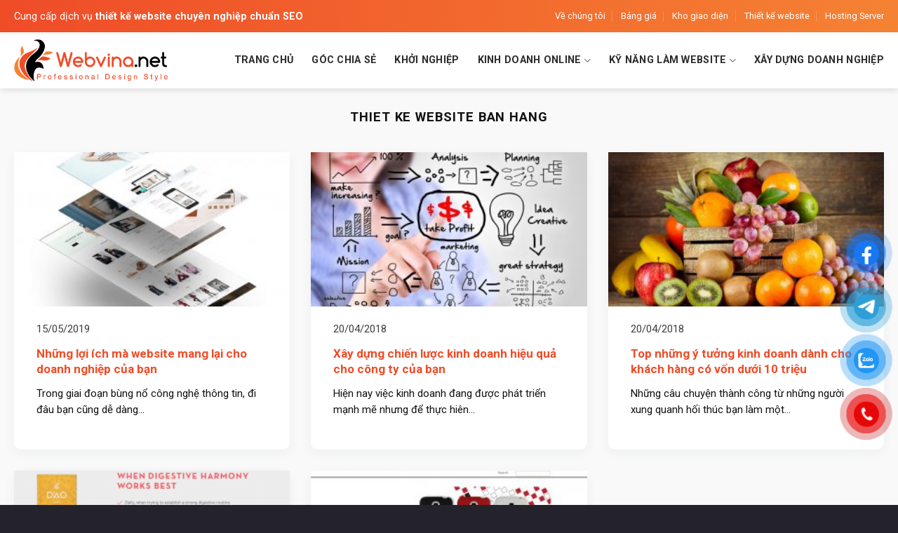

--- FILE ---
content_type: text/html; charset=UTF-8
request_url: https://blog.webvina.net/tag/thiet-ke-website-ban-hang
body_size: 14383
content:
<!DOCTYPE html>
<html lang="vi" class="loading-site no-js">
<head>
	<meta charset="UTF-8" />
	<link rel="profile" href="https://gmpg.org/xfn/11" />
	<link rel="pingback" href="https://blog.webvina.net/xmlrpc.php" />

	<script>(function(html){html.className = html.className.replace(/\bno-js\b/,'js')})(document.documentElement);</script>
<meta name='robots' content='index, follow, max-image-preview:large, max-snippet:-1, max-video-preview:-1' />
	<style>img:is([sizes="auto" i], [sizes^="auto," i]) { contain-intrinsic-size: 3000px 1500px }</style>
	<meta name="viewport" content="width=device-width, initial-scale=1" />
	<!-- This site is optimized with the Yoast SEO plugin v25.0 - https://yoast.com/wordpress/plugins/seo/ -->
	<title>thiet ke website ban hang - Chia sẻ kinh nghiệm kinh doanh online hiệu quả nhất</title>
	<link rel="canonical" href="https://blog.webvina.net/tag/thiet-ke-website-ban-hang" />
	<meta property="og:locale" content="vi_VN" />
	<meta property="og:type" content="article" />
	<meta property="og:title" content="thiet ke website ban hang - Chia sẻ kinh nghiệm kinh doanh online hiệu quả nhất" />
	<meta property="og:url" content="https://blog.webvina.net/tag/thiet-ke-website-ban-hang" />
	<meta property="og:site_name" content="Chia sẻ kinh nghiệm kinh doanh online hiệu quả nhất" />
	<meta name="twitter:card" content="summary_large_image" />
	<script type="application/ld+json" class="yoast-schema-graph">{"@context":"https://schema.org","@graph":[{"@type":"CollectionPage","@id":"https://blog.webvina.net/tag/thiet-ke-website-ban-hang","url":"https://blog.webvina.net/tag/thiet-ke-website-ban-hang","name":"thiet ke website ban hang - Chia sẻ kinh nghiệm kinh doanh online hiệu quả nhất","isPartOf":{"@id":"https://blog.webvina.net/#website"},"primaryImageOfPage":{"@id":"https://blog.webvina.net/tag/thiet-ke-website-ban-hang#primaryimage"},"image":{"@id":"https://blog.webvina.net/tag/thiet-ke-website-ban-hang#primaryimage"},"thumbnailUrl":"https://blog.webvina.net/wp-content/uploads/2019/05/thiet-ke-website-doanh-nghiep.jpg","breadcrumb":{"@id":"https://blog.webvina.net/tag/thiet-ke-website-ban-hang#breadcrumb"},"inLanguage":"vi"},{"@type":"ImageObject","inLanguage":"vi","@id":"https://blog.webvina.net/tag/thiet-ke-website-ban-hang#primaryimage","url":"https://blog.webvina.net/wp-content/uploads/2019/05/thiet-ke-website-doanh-nghiep.jpg","contentUrl":"https://blog.webvina.net/wp-content/uploads/2019/05/thiet-ke-website-doanh-nghiep.jpg","width":1080,"height":625,"caption":"Sản phẩm, dịch vụ của bạn càng tiếp cận nhiều với khách hàng"},{"@type":"BreadcrumbList","@id":"https://blog.webvina.net/tag/thiet-ke-website-ban-hang#breadcrumb","itemListElement":[{"@type":"ListItem","position":1,"name":"Home","item":"https://blog.webvina.net/"},{"@type":"ListItem","position":2,"name":"thiet ke website ban hang"}]},{"@type":"WebSite","@id":"https://blog.webvina.net/#website","url":"https://blog.webvina.net/","name":"Chia sẻ kinh nghiệm kinh doanh online hiệu quả nhất","description":"Blog Webvina.net","potentialAction":[{"@type":"SearchAction","target":{"@type":"EntryPoint","urlTemplate":"https://blog.webvina.net/?s={search_term_string}"},"query-input":{"@type":"PropertyValueSpecification","valueRequired":true,"valueName":"search_term_string"}}],"inLanguage":"vi"}]}</script>
	<!-- / Yoast SEO plugin. -->


<link rel='dns-prefetch' href='//fonts.googleapis.com' />
<link href='https://fonts.gstatic.com' crossorigin rel='preconnect' />
<link rel='prefetch' href='https://blog.webvina.net/wp-content/themes/flatsome/assets/js/flatsome.js?ver=039f9485eef603e7c53a' />
<link rel='prefetch' href='https://blog.webvina.net/wp-content/themes/flatsome/assets/js/chunk.slider.js?ver=3.18.0' />
<link rel='prefetch' href='https://blog.webvina.net/wp-content/themes/flatsome/assets/js/chunk.popups.js?ver=3.18.0' />
<link rel='prefetch' href='https://blog.webvina.net/wp-content/themes/flatsome/assets/js/chunk.tooltips.js?ver=3.18.0' />
<link rel="alternate" type="application/rss+xml" title="Dòng thông tin Chia sẻ kinh nghiệm kinh doanh online hiệu quả nhất &raquo;" href="https://blog.webvina.net/feed" />
<link rel="alternate" type="application/rss+xml" title="Dòng thông tin cho Thẻ Chia sẻ kinh nghiệm kinh doanh online hiệu quả nhất &raquo; thiet ke website ban hang" href="https://blog.webvina.net/tag/thiet-ke-website-ban-hang/feed" />
<script type="text/javascript">
/* <![CDATA[ */
window._wpemojiSettings = {"baseUrl":"https:\/\/s.w.org\/images\/core\/emoji\/16.0.1\/72x72\/","ext":".png","svgUrl":"https:\/\/s.w.org\/images\/core\/emoji\/16.0.1\/svg\/","svgExt":".svg","source":{"concatemoji":"https:\/\/blog.webvina.net\/wp-includes\/js\/wp-emoji-release.min.js?ver=33234a371a1e9ca2d50be59258419cea"}};
/*! This file is auto-generated */
!function(s,n){var o,i,e;function c(e){try{var t={supportTests:e,timestamp:(new Date).valueOf()};sessionStorage.setItem(o,JSON.stringify(t))}catch(e){}}function p(e,t,n){e.clearRect(0,0,e.canvas.width,e.canvas.height),e.fillText(t,0,0);var t=new Uint32Array(e.getImageData(0,0,e.canvas.width,e.canvas.height).data),a=(e.clearRect(0,0,e.canvas.width,e.canvas.height),e.fillText(n,0,0),new Uint32Array(e.getImageData(0,0,e.canvas.width,e.canvas.height).data));return t.every(function(e,t){return e===a[t]})}function u(e,t){e.clearRect(0,0,e.canvas.width,e.canvas.height),e.fillText(t,0,0);for(var n=e.getImageData(16,16,1,1),a=0;a<n.data.length;a++)if(0!==n.data[a])return!1;return!0}function f(e,t,n,a){switch(t){case"flag":return n(e,"\ud83c\udff3\ufe0f\u200d\u26a7\ufe0f","\ud83c\udff3\ufe0f\u200b\u26a7\ufe0f")?!1:!n(e,"\ud83c\udde8\ud83c\uddf6","\ud83c\udde8\u200b\ud83c\uddf6")&&!n(e,"\ud83c\udff4\udb40\udc67\udb40\udc62\udb40\udc65\udb40\udc6e\udb40\udc67\udb40\udc7f","\ud83c\udff4\u200b\udb40\udc67\u200b\udb40\udc62\u200b\udb40\udc65\u200b\udb40\udc6e\u200b\udb40\udc67\u200b\udb40\udc7f");case"emoji":return!a(e,"\ud83e\udedf")}return!1}function g(e,t,n,a){var r="undefined"!=typeof WorkerGlobalScope&&self instanceof WorkerGlobalScope?new OffscreenCanvas(300,150):s.createElement("canvas"),o=r.getContext("2d",{willReadFrequently:!0}),i=(o.textBaseline="top",o.font="600 32px Arial",{});return e.forEach(function(e){i[e]=t(o,e,n,a)}),i}function t(e){var t=s.createElement("script");t.src=e,t.defer=!0,s.head.appendChild(t)}"undefined"!=typeof Promise&&(o="wpEmojiSettingsSupports",i=["flag","emoji"],n.supports={everything:!0,everythingExceptFlag:!0},e=new Promise(function(e){s.addEventListener("DOMContentLoaded",e,{once:!0})}),new Promise(function(t){var n=function(){try{var e=JSON.parse(sessionStorage.getItem(o));if("object"==typeof e&&"number"==typeof e.timestamp&&(new Date).valueOf()<e.timestamp+604800&&"object"==typeof e.supportTests)return e.supportTests}catch(e){}return null}();if(!n){if("undefined"!=typeof Worker&&"undefined"!=typeof OffscreenCanvas&&"undefined"!=typeof URL&&URL.createObjectURL&&"undefined"!=typeof Blob)try{var e="postMessage("+g.toString()+"("+[JSON.stringify(i),f.toString(),p.toString(),u.toString()].join(",")+"));",a=new Blob([e],{type:"text/javascript"}),r=new Worker(URL.createObjectURL(a),{name:"wpTestEmojiSupports"});return void(r.onmessage=function(e){c(n=e.data),r.terminate(),t(n)})}catch(e){}c(n=g(i,f,p,u))}t(n)}).then(function(e){for(var t in e)n.supports[t]=e[t],n.supports.everything=n.supports.everything&&n.supports[t],"flag"!==t&&(n.supports.everythingExceptFlag=n.supports.everythingExceptFlag&&n.supports[t]);n.supports.everythingExceptFlag=n.supports.everythingExceptFlag&&!n.supports.flag,n.DOMReady=!1,n.readyCallback=function(){n.DOMReady=!0}}).then(function(){return e}).then(function(){var e;n.supports.everything||(n.readyCallback(),(e=n.source||{}).concatemoji?t(e.concatemoji):e.wpemoji&&e.twemoji&&(t(e.twemoji),t(e.wpemoji)))}))}((window,document),window._wpemojiSettings);
/* ]]> */
</script>
<style id='wp-emoji-styles-inline-css' type='text/css'>

	img.wp-smiley, img.emoji {
		display: inline !important;
		border: none !important;
		box-shadow: none !important;
		height: 1em !important;
		width: 1em !important;
		margin: 0 0.07em !important;
		vertical-align: -0.1em !important;
		background: none !important;
		padding: 0 !important;
	}
</style>
<style id='wp-block-library-inline-css' type='text/css'>
:root{--wp-admin-theme-color:#007cba;--wp-admin-theme-color--rgb:0,124,186;--wp-admin-theme-color-darker-10:#006ba1;--wp-admin-theme-color-darker-10--rgb:0,107,161;--wp-admin-theme-color-darker-20:#005a87;--wp-admin-theme-color-darker-20--rgb:0,90,135;--wp-admin-border-width-focus:2px;--wp-block-synced-color:#7a00df;--wp-block-synced-color--rgb:122,0,223;--wp-bound-block-color:var(--wp-block-synced-color)}@media (min-resolution:192dpi){:root{--wp-admin-border-width-focus:1.5px}}.wp-element-button{cursor:pointer}:root{--wp--preset--font-size--normal:16px;--wp--preset--font-size--huge:42px}:root .has-very-light-gray-background-color{background-color:#eee}:root .has-very-dark-gray-background-color{background-color:#313131}:root .has-very-light-gray-color{color:#eee}:root .has-very-dark-gray-color{color:#313131}:root .has-vivid-green-cyan-to-vivid-cyan-blue-gradient-background{background:linear-gradient(135deg,#00d084,#0693e3)}:root .has-purple-crush-gradient-background{background:linear-gradient(135deg,#34e2e4,#4721fb 50%,#ab1dfe)}:root .has-hazy-dawn-gradient-background{background:linear-gradient(135deg,#faaca8,#dad0ec)}:root .has-subdued-olive-gradient-background{background:linear-gradient(135deg,#fafae1,#67a671)}:root .has-atomic-cream-gradient-background{background:linear-gradient(135deg,#fdd79a,#004a59)}:root .has-nightshade-gradient-background{background:linear-gradient(135deg,#330968,#31cdcf)}:root .has-midnight-gradient-background{background:linear-gradient(135deg,#020381,#2874fc)}.has-regular-font-size{font-size:1em}.has-larger-font-size{font-size:2.625em}.has-normal-font-size{font-size:var(--wp--preset--font-size--normal)}.has-huge-font-size{font-size:var(--wp--preset--font-size--huge)}.has-text-align-center{text-align:center}.has-text-align-left{text-align:left}.has-text-align-right{text-align:right}#end-resizable-editor-section{display:none}.aligncenter{clear:both}.items-justified-left{justify-content:flex-start}.items-justified-center{justify-content:center}.items-justified-right{justify-content:flex-end}.items-justified-space-between{justify-content:space-between}.screen-reader-text{border:0;clip-path:inset(50%);height:1px;margin:-1px;overflow:hidden;padding:0;position:absolute;width:1px;word-wrap:normal!important}.screen-reader-text:focus{background-color:#ddd;clip-path:none;color:#444;display:block;font-size:1em;height:auto;left:5px;line-height:normal;padding:15px 23px 14px;text-decoration:none;top:5px;width:auto;z-index:100000}html :where(.has-border-color){border-style:solid}html :where([style*=border-top-color]){border-top-style:solid}html :where([style*=border-right-color]){border-right-style:solid}html :where([style*=border-bottom-color]){border-bottom-style:solid}html :where([style*=border-left-color]){border-left-style:solid}html :where([style*=border-width]){border-style:solid}html :where([style*=border-top-width]){border-top-style:solid}html :where([style*=border-right-width]){border-right-style:solid}html :where([style*=border-bottom-width]){border-bottom-style:solid}html :where([style*=border-left-width]){border-left-style:solid}html :where(img[class*=wp-image-]){height:auto;max-width:100%}:where(figure){margin:0 0 1em}html :where(.is-position-sticky){--wp-admin--admin-bar--position-offset:var(--wp-admin--admin-bar--height,0px)}@media screen and (max-width:600px){html :where(.is-position-sticky){--wp-admin--admin-bar--position-offset:0px}}
</style>
<link rel='stylesheet' id='kk-star-ratings-css' href='https://blog.webvina.net/wp-content/plugins/kk-star-ratings/src/core/public/css/kk-star-ratings.min.css?ver=5.4.10.2' type='text/css' media='all' />
<link rel='stylesheet' id='pzf-style-css' href='https://blog.webvina.net/wp-content/plugins/button-contact-vr/legacy/css/style.css?ver=1' type='text/css' media='all' />
<link rel='stylesheet' id='flatsome-main-css' href='https://blog.webvina.net/wp-content/themes/flatsome/assets/css/flatsome.css?ver=3.18.0' type='text/css' media='all' />
<style id='flatsome-main-inline-css' type='text/css'>
@font-face {
				font-family: "fl-icons";
				font-display: block;
				src: url(https://blog.webvina.net/wp-content/themes/flatsome/assets/css/icons/fl-icons.eot?v=3.18.0);
				src:
					url(https://blog.webvina.net/wp-content/themes/flatsome/assets/css/icons/fl-icons.eot#iefix?v=3.18.0) format("embedded-opentype"),
					url(https://blog.webvina.net/wp-content/themes/flatsome/assets/css/icons/fl-icons.woff2?v=3.18.0) format("woff2"),
					url(https://blog.webvina.net/wp-content/themes/flatsome/assets/css/icons/fl-icons.ttf?v=3.18.0) format("truetype"),
					url(https://blog.webvina.net/wp-content/themes/flatsome/assets/css/icons/fl-icons.woff?v=3.18.0) format("woff"),
					url(https://blog.webvina.net/wp-content/themes/flatsome/assets/css/icons/fl-icons.svg?v=3.18.0#fl-icons) format("svg");
			}
</style>
<link rel='stylesheet' id='flatsome-style-css' href='https://blog.webvina.net/wp-content/themes/flatsome-child/style.css?ver=3.0' type='text/css' media='all' />
<link rel='stylesheet' id='flatsome-googlefonts-css' href='//fonts.googleapis.com/css?family=Roboto%3Aregular%2C700%2Cregular%2C700&#038;display=swap&#038;ver=3.9' type='text/css' media='all' />
<script type="text/javascript" src="https://blog.webvina.net/wp-includes/js/jquery/jquery.min.js?ver=3.7.1" id="jquery-core-js"></script>
<script type="text/javascript" src="https://blog.webvina.net/wp-includes/js/jquery/jquery-migrate.min.js?ver=3.4.1" id="jquery-migrate-js"></script>
<link rel="https://api.w.org/" href="https://blog.webvina.net/wp-json/" /><link rel="alternate" title="JSON" type="application/json" href="https://blog.webvina.net/wp-json/wp/v2/tags/39" /><link rel="EditURI" type="application/rsd+xml" title="RSD" href="https://blog.webvina.net/xmlrpc.php?rsd" />
<style>.bg{opacity: 0; transition: opacity 1s; -webkit-transition: opacity 1s;} .bg-loaded{opacity: 1;}</style><script>
  (function(i,s,o,g,r,a,m){i['GoogleAnalyticsObject']=r;i[r]=i[r]||function(){
  (i[r].q=i[r].q||[]).push(arguments)},i[r].l=1*new Date();a=s.createElement(o),
  m=s.getElementsByTagName(o)[0];a.async=1;a.src=g;m.parentNode.insertBefore(a,m)
  })(window,document,'script','https://www.google-analytics.com/analytics.js','ga');

  ga('create', 'UA-65311887-1', 'auto');
  ga('send', 'pageview');

</script>
<!-- Global site tag (gtag.js) - Google Analytics -->
<script async src="https://www.googletagmanager.com/gtag/js?id=G-VYMTQBEM1C"></script>
<script>
  window.dataLayer = window.dataLayer || [];
  function gtag(){dataLayer.push(arguments);}
  gtag('js', new Date());

  gtag('config', 'G-VYMTQBEM1C');
</script><link rel="icon" href="https://blog.webvina.net/wp-content/uploads/2024/03/cropped-logo-icon-32x32.png" sizes="32x32" />
<link rel="icon" href="https://blog.webvina.net/wp-content/uploads/2024/03/cropped-logo-icon-192x192.png" sizes="192x192" />
<link rel="apple-touch-icon" href="https://blog.webvina.net/wp-content/uploads/2024/03/cropped-logo-icon-180x180.png" />
<meta name="msapplication-TileImage" content="https://blog.webvina.net/wp-content/uploads/2024/03/cropped-logo-icon-270x270.png" />
<style id="custom-css" type="text/css">:root {--primary-color: #ef4c28;}.tooltipster-base {--tooltip-color: #fff;--tooltip-bg-color: #000;}.off-canvas-right .mfp-content, .off-canvas-left .mfp-content {--drawer-width: 300px;}.container-width, .full-width .ubermenu-nav, .container, .row{max-width: 1270px}.row.row-collapse{max-width: 1240px}.row.row-small{max-width: 1262.5px}.row.row-large{max-width: 1300px}.sticky-add-to-cart--active, #wrapper,#main,#main.dark{background-color: #f9f9f9}.header-main{height: 80px}#logo img{max-height: 80px}#logo{width:220px;}#logo img{padding:10px 0;}.header-bottom{min-height: 10px}.header-top{min-height: 30px}.transparent .header-main{height: 85px}.transparent #logo img{max-height: 85px}.has-transparent + .page-title:first-of-type,.has-transparent + #main > .page-title,.has-transparent + #main > div > .page-title,.has-transparent + #main .page-header-wrapper:first-of-type .page-title{padding-top: 115px;}.header.show-on-scroll,.stuck .header-main{height:70px!important}.stuck #logo img{max-height: 70px!important}.header-bg-color {background-color: #ffffff}.header-bottom {background-color: #f1f1f1}.header-main .nav > li > a{line-height: 16px }.stuck .header-main .nav > li > a{line-height: 50px }@media (max-width: 549px) {.header-main{height: 70px}#logo img{max-height: 70px}}.header-top{background-color:#ef4c28!important;}body{color: #111111}h1,h2,h3,h4,h5,h6,.heading-font{color: #111111;}body{font-size: 100%;}@media screen and (max-width: 549px){body{font-size: 100%;}}body{font-family: Roboto, sans-serif;}body {font-weight: 400;font-style: normal;}.nav > li > a {font-family: Roboto, sans-serif;}.mobile-sidebar-levels-2 .nav > li > ul > li > a {font-family: Roboto, sans-serif;}.nav > li > a,.mobile-sidebar-levels-2 .nav > li > ul > li > a {font-weight: 700;font-style: normal;}h1,h2,h3,h4,h5,h6,.heading-font, .off-canvas-center .nav-sidebar.nav-vertical > li > a{font-family: Roboto, sans-serif;}h1,h2,h3,h4,h5,h6,.heading-font,.banner h1,.banner h2 {font-weight: 700;font-style: normal;}.breadcrumbs{text-transform: none;}.header:not(.transparent) .header-nav-main.nav > li > a {color: #2d2d2d;}.header:not(.transparent) .header-nav-main.nav > li > a:hover,.header:not(.transparent) .header-nav-main.nav > li.active > a,.header:not(.transparent) .header-nav-main.nav > li.current > a,.header:not(.transparent) .header-nav-main.nav > li > a.active,.header:not(.transparent) .header-nav-main.nav > li > a.current{color: #ef4c28;}.header-nav-main.nav-line-bottom > li > a:before,.header-nav-main.nav-line-grow > li > a:before,.header-nav-main.nav-line > li > a:before,.header-nav-main.nav-box > li > a:hover,.header-nav-main.nav-box > li.active > a,.header-nav-main.nav-pills > li > a:hover,.header-nav-main.nav-pills > li.active > a{color:#FFF!important;background-color: #ef4c28;}.header-main .social-icons,.header-main .cart-icon strong,.header-main .menu-title,.header-main .header-button > .button.is-outline,.header-main .nav > li > a > i:not(.icon-angle-down){color: #ef4c28!important;}.header-main .header-button > .button.is-outline,.header-main .cart-icon strong:after,.header-main .cart-icon strong{border-color: #ef4c28!important;}.header-main .header-button > .button:not(.is-outline){background-color: #ef4c28!important;}.header-main .current-dropdown .cart-icon strong,.header-main .header-button > .button:hover,.header-main .header-button > .button:hover i,.header-main .header-button > .button:hover span{color:#FFF!important;}.header-main .menu-title:hover,.header-main .social-icons a:hover,.header-main .header-button > .button.is-outline:hover,.header-main .nav > li > a:hover > i:not(.icon-angle-down){color: #ef4c28!important;}.header-main .current-dropdown .cart-icon strong,.header-main .header-button > .button:hover{background-color: #ef4c28!important;}.header-main .current-dropdown .cart-icon strong:after,.header-main .current-dropdown .cart-icon strong,.header-main .header-button > .button:hover{border-color: #ef4c28!important;}.footer-1{background-color: #24232b}.footer-2{background-color: #24232b}.absolute-footer, html{background-color: #24232b}.nav-vertical-fly-out > li + li {border-top-width: 1px; border-top-style: solid;}.label-new.menu-item > a:after{content:"New";}.label-hot.menu-item > a:after{content:"Hot";}.label-sale.menu-item > a:after{content:"Sale";}.label-popular.menu-item > a:after{content:"Popular";}</style></head>

<body data-rsssl=1 class="archive tag tag-thiet-ke-website-ban-hang tag-39 wp-theme-flatsome wp-child-theme-flatsome-child header-shadow lightbox nav-dropdown-has-arrow nav-dropdown-has-shadow nav-dropdown-has-border">


<a class="skip-link screen-reader-text" href="#main">Skip to content</a>

<div id="wrapper">

	
	<header id="header" class="header has-sticky sticky-shrink">
		<div class="header-wrapper">
			<div id="top-bar" class="header-top hide-for-sticky nav-dark">
    <div class="flex-row container">
      <div class="flex-col hide-for-medium flex-left">
          <ul class="nav nav-left medium-nav-center nav-small  nav-divided">
              <li class="html custom html_topbar_left"><p class="top-news">Cung cấp dịch vụ <strong> thiết kế website chuyên nghiệp chuẩn SEO</strong></p></li>          </ul>
      </div>

      <div class="flex-col hide-for-medium flex-center">
          <ul class="nav nav-center nav-small  nav-divided">
                        </ul>
      </div>

      <div class="flex-col hide-for-medium flex-right">
         <ul class="nav top-bar-nav nav-right nav-small  nav-divided">
              <li id="menu-item-31" class="menu-item menu-item-type-custom menu-item-object-custom menu-item-31 menu-item-design-default"><a href="http://webvina.net/gioi-thieu/ve-chung-toi.html" class="nav-top-link">Về chúng tôi</a></li>
<li id="menu-item-32" class="menu-item menu-item-type-custom menu-item-object-custom menu-item-32 menu-item-design-default"><a href="http://webvina.net/ve-chung-toi/bang-gia.html" class="nav-top-link">Bảng giá</a></li>
<li id="menu-item-34" class="menu-item menu-item-type-custom menu-item-object-custom menu-item-34 menu-item-design-default"><a href="http://webvina.net/kho-giao-dien.html" class="nav-top-link">Kho giao diện</a></li>
<li id="menu-item-280" class="menu-item menu-item-type-custom menu-item-object-custom menu-item-280 menu-item-design-default"><a href="http://webvina.net/thiet-ke-website/thiet-ke-website.html" class="nav-top-link">Thiết kế website</a></li>
<li id="menu-item-281" class="menu-item menu-item-type-custom menu-item-object-custom menu-item-281 menu-item-design-default"><a href="http://webvina.net/dich-vu/hosting-server.html" class="nav-top-link">Hosting Server</a></li>
          </ul>
      </div>

            <div class="flex-col show-for-medium flex-grow">
          <ul class="nav nav-center nav-small mobile-nav  nav-divided">
              <li class="html custom html_topbar_left"><p class="top-news">Cung cấp dịch vụ <strong> thiết kế website chuyên nghiệp chuẩn SEO</strong></p></li>          </ul>
      </div>
      
    </div>
</div>
<div id="masthead" class="header-main ">
      <div class="header-inner flex-row container logo-left medium-logo-center" role="navigation">

          <!-- Logo -->
          <div id="logo" class="flex-col logo">
            
<!-- Header logo -->
<a href="https://blog.webvina.net/" title="Chia sẻ kinh nghiệm kinh doanh online hiệu quả nhất - Blog Webvina.net" rel="home">
		<img width="350" height="96" src="https://blog.webvina.net/wp-content/uploads/2024/03/webvina.net_.png" class="header_logo header-logo" alt="Chia sẻ kinh nghiệm kinh doanh online hiệu quả nhất"/><img  width="350" height="99" src="https://blog.webvina.net/wp-content/uploads/2024/03/webvina.net_w.png" class="header-logo-dark" alt="Chia sẻ kinh nghiệm kinh doanh online hiệu quả nhất"/></a>
          </div>

          <!-- Mobile Left Elements -->
          <div class="flex-col show-for-medium flex-left">
            <ul class="mobile-nav nav nav-left ">
              <li class="nav-icon has-icon">
  		<a href="#" data-open="#main-menu" data-pos="left" data-bg="main-menu-overlay" data-color="" class="is-small" aria-label="Menu" aria-controls="main-menu" aria-expanded="false">

		  <i class="icon-menu" ></i>
		  		</a>
	</li>
            </ul>
          </div>

          <!-- Left Elements -->
          <div class="flex-col hide-for-medium flex-left
            flex-grow">
            <ul class="header-nav header-nav-main nav nav-left  nav-size-medium nav-spacing-xlarge nav-uppercase" >
                          </ul>
          </div>

          <!-- Right Elements -->
          <div class="flex-col hide-for-medium flex-right">
            <ul class="header-nav header-nav-main nav nav-right  nav-size-medium nav-spacing-xlarge nav-uppercase">
              <li id="menu-item-53" class="menu-item menu-item-type-post_type menu-item-object-page menu-item-home menu-item-53 menu-item-design-default"><a href="https://blog.webvina.net/" class="nav-top-link">Trang chủ</a></li>
<li id="menu-item-898" class="menu-item menu-item-type-taxonomy menu-item-object-category menu-item-898 menu-item-design-default"><a href="https://blog.webvina.net/goc-chia-se" class="nav-top-link">Góc chia sẻ</a></li>
<li id="menu-item-899" class="menu-item menu-item-type-taxonomy menu-item-object-category menu-item-899 menu-item-design-default"><a href="https://blog.webvina.net/khoi-nghiep" class="nav-top-link">Khởi nghiệp</a></li>
<li id="menu-item-900" class="menu-item menu-item-type-taxonomy menu-item-object-category menu-item-has-children menu-item-900 menu-item-design-default has-dropdown"><a href="https://blog.webvina.net/kinh-doanh-online" class="nav-top-link" aria-expanded="false" aria-haspopup="menu">Kinh doanh Online<i class="icon-angle-down" ></i></a>
<ul class="sub-menu nav-dropdown nav-dropdown-default">
	<li id="menu-item-901" class="menu-item menu-item-type-taxonomy menu-item-object-category menu-item-901"><a href="https://blog.webvina.net/kinh-doanh-online/cau-chuyen-thanh-cong">Câu chuyện thành công</a></li>
	<li id="menu-item-902" class="menu-item menu-item-type-taxonomy menu-item-object-category menu-item-902"><a href="https://blog.webvina.net/kinh-doanh-online/kinh-nghiem-kinh-doanh">Kinh nghiệm kinh doanh</a></li>
	<li id="menu-item-903" class="menu-item menu-item-type-taxonomy menu-item-object-category menu-item-903"><a href="https://blog.webvina.net/kinh-doanh-online/xu-huong-kinh-doanh">Xu hướng kinh doanh</a></li>
	<li id="menu-item-904" class="menu-item menu-item-type-taxonomy menu-item-object-category menu-item-904"><a href="https://blog.webvina.net/kinh-doanh-online/y-tuong-kinh-doanh">Ý tưởng kinh doanh</a></li>
</ul>
</li>
<li id="menu-item-905" class="menu-item menu-item-type-taxonomy menu-item-object-category menu-item-has-children menu-item-905 menu-item-design-default has-dropdown"><a href="https://blog.webvina.net/ky-nang-lam-website" class="nav-top-link" aria-expanded="false" aria-haspopup="menu">Kỹ năng làm website<i class="icon-angle-down" ></i></a>
<ul class="sub-menu nav-dropdown nav-dropdown-default">
	<li id="menu-item-906" class="menu-item menu-item-type-taxonomy menu-item-object-category menu-item-906"><a href="https://blog.webvina.net/ky-nang-lam-website/maketing-online">Maketing Online</a></li>
	<li id="menu-item-907" class="menu-item menu-item-type-taxonomy menu-item-object-category menu-item-907"><a href="https://blog.webvina.net/ky-nang-lam-website/thiet-ke-website">Thiết kế website</a></li>
	<li id="menu-item-908" class="menu-item menu-item-type-taxonomy menu-item-object-category menu-item-908"><a href="https://blog.webvina.net/ky-nang-lam-website/toi-uu-website">Tối ưu website</a></li>
</ul>
</li>
<li id="menu-item-909" class="menu-item menu-item-type-taxonomy menu-item-object-category menu-item-909 menu-item-design-default"><a href="https://blog.webvina.net/xay-dung-doanh-nghiep" class="nav-top-link">Xây dựng doanh nghiệp</a></li>
            </ul>
          </div>

          <!-- Mobile Right Elements -->
          <div class="flex-col show-for-medium flex-right">
            <ul class="mobile-nav nav nav-right ">
                          </ul>
          </div>

      </div>

      </div>

<div class="header-bg-container fill"><div class="header-bg-image fill"></div><div class="header-bg-color fill"></div></div>		</div>
	</header>

	
	<main id="main" class="">

<div id="content" class="blog-wrapper blog-archive page-wrapper">
		<header class="archive-page-header">
	<div class="row">
	<div class="large-12 text-center col">
	<h1 class="page-title is-large uppercase">
		<span>thiet ke website ban hang</span>	</h1>
		</div>
	</div>
</header>

<div class="row align-center">
	<div class="large-12 col">
	
		<div id="post-list">
		
		
  
    <div class="row large-columns-3 medium-columns- small-columns-1" >
  <div class="col post-item" >
			<div class="col-inner">
				<div class="box box-text-bottom box-blog-post has-hover">
            					<div class="box-image" >
  						<div class="image-cover" style="padding-top:56%;">
							<a href="https://blog.webvina.net/nhung-loi-ich-ma-website-mang-lai-cho-doanh-nghiep-cua-ban.html" class="plain" aria-label="Những lợi ích mà website mang lại cho doanh nghiệp của bạn">
								<img width="300" height="174" src="https://blog.webvina.net/wp-content/uploads/2019/05/thiet-ke-website-doanh-nghiep-300x174.jpg" class="attachment-medium size-medium wp-post-image" alt="" decoding="async" loading="lazy" srcset="https://blog.webvina.net/wp-content/uploads/2019/05/thiet-ke-website-doanh-nghiep-300x174.jpg 300w, https://blog.webvina.net/wp-content/uploads/2019/05/thiet-ke-website-doanh-nghiep-768x444.jpg 768w, https://blog.webvina.net/wp-content/uploads/2019/05/thiet-ke-website-doanh-nghiep-1024x593.jpg 1024w, https://blog.webvina.net/wp-content/uploads/2019/05/thiet-ke-website-doanh-nghiep-696x403.jpg 696w, https://blog.webvina.net/wp-content/uploads/2019/05/thiet-ke-website-doanh-nghiep-1068x618.jpg 1068w, https://blog.webvina.net/wp-content/uploads/2019/05/thiet-ke-website-doanh-nghiep-726x420.jpg 726w, https://blog.webvina.net/wp-content/uploads/2019/05/thiet-ke-website-doanh-nghiep.jpg 1080w" sizes="auto, (max-width: 300px) 100vw, 300px" />							</a>
  							  							  						</div>
  						  					</div>
          					<div class="box-text text-left" >
					<div class="box-text-inner blog-post-inner">

					
											<div class="post-meta is-small op-8">15/05/2019</div>
					
					<h3 class="post-title is-large ">
						<a href="https://blog.webvina.net/nhung-loi-ich-ma-website-mang-lai-cho-doanh-nghiep-cua-ban.html" class="plain">Những lợi ích mà website mang lại cho doanh nghiệp của bạn</a>
					</h3>
					
					
					<div class="is-divider"></div>
										<p class="from_the_blog_excerpt ">Trong giai đoạn bùng nổ công nghệ thông tin, đi đâu bạn cũng dễ dàng...					</p>
					                    
					
					
					</div>
					</div>
									</div>
			</div>
		</div><div class="col post-item" >
			<div class="col-inner">
				<div class="box box-text-bottom box-blog-post has-hover">
            					<div class="box-image" >
  						<div class="image-cover" style="padding-top:56%;">
							<a href="https://blog.webvina.net/xay-dung-chien-luoc-kinh-doanh-hieu-qua-cho-cong-ty-cua-ban.html" class="plain" aria-label="Xây dựng chiến lược kinh doanh hiệu quả cho công ty của bạn">
								<img width="300" height="200" src="https://blog.webvina.net/wp-content/uploads/2018/04/Marketing-Strategies-Vary-by-Marketing-Goal-300x200.jpg" class="attachment-medium size-medium wp-post-image" alt="" decoding="async" loading="lazy" srcset="https://blog.webvina.net/wp-content/uploads/2018/04/Marketing-Strategies-Vary-by-Marketing-Goal-300x200.jpg 300w, https://blog.webvina.net/wp-content/uploads/2018/04/Marketing-Strategies-Vary-by-Marketing-Goal-768x512.jpg 768w, https://blog.webvina.net/wp-content/uploads/2018/04/Marketing-Strategies-Vary-by-Marketing-Goal-1024x683.jpg 1024w, https://blog.webvina.net/wp-content/uploads/2018/04/Marketing-Strategies-Vary-by-Marketing-Goal-696x464.jpg 696w, https://blog.webvina.net/wp-content/uploads/2018/04/Marketing-Strategies-Vary-by-Marketing-Goal-1068x712.jpg 1068w, https://blog.webvina.net/wp-content/uploads/2018/04/Marketing-Strategies-Vary-by-Marketing-Goal-630x420.jpg 630w, https://blog.webvina.net/wp-content/uploads/2018/04/Marketing-Strategies-Vary-by-Marketing-Goal.jpg 1600w" sizes="auto, (max-width: 300px) 100vw, 300px" />							</a>
  							  							  						</div>
  						  					</div>
          					<div class="box-text text-left" >
					<div class="box-text-inner blog-post-inner">

					
											<div class="post-meta is-small op-8">20/04/2018</div>
					
					<h3 class="post-title is-large ">
						<a href="https://blog.webvina.net/xay-dung-chien-luoc-kinh-doanh-hieu-qua-cho-cong-ty-cua-ban.html" class="plain">Xây dựng chiến lược kinh doanh hiệu quả cho công ty của bạn</a>
					</h3>
					
					
					<div class="is-divider"></div>
										<p class="from_the_blog_excerpt ">Hiện nay việc kinh doanh đang được phát triển mạnh mẽ nhưng để thực hiên...					</p>
					                    
					
					
					</div>
					</div>
									</div>
			</div>
		</div><div class="col post-item" >
			<div class="col-inner">
				<div class="box box-text-bottom box-blog-post has-hover">
            					<div class="box-image" >
  						<div class="image-cover" style="padding-top:56%;">
							<a href="https://blog.webvina.net/top-nhung-y-tuong-kinh-doanh-danh-cho-khach-hang-co-von-duoi-10-trieu.html" class="plain" aria-label="Top những ý tưởng kinh doanh dành cho khách hàng có vốn dưới 10 triệu">
								<img width="300" height="188" src="https://blog.webvina.net/wp-content/uploads/2018/04/kinh-doanh-thuc-pham-sach-thi-truong-tiem-nang-2-300x188.jpg" class="attachment-medium size-medium wp-post-image" alt="" decoding="async" loading="lazy" srcset="https://blog.webvina.net/wp-content/uploads/2018/04/kinh-doanh-thuc-pham-sach-thi-truong-tiem-nang-2-300x188.jpg 300w, https://blog.webvina.net/wp-content/uploads/2018/04/kinh-doanh-thuc-pham-sach-thi-truong-tiem-nang-2-768x480.jpg 768w, https://blog.webvina.net/wp-content/uploads/2018/04/kinh-doanh-thuc-pham-sach-thi-truong-tiem-nang-2-1024x640.jpg 1024w, https://blog.webvina.net/wp-content/uploads/2018/04/kinh-doanh-thuc-pham-sach-thi-truong-tiem-nang-2-696x435.jpg 696w, https://blog.webvina.net/wp-content/uploads/2018/04/kinh-doanh-thuc-pham-sach-thi-truong-tiem-nang-2-1068x668.jpg 1068w, https://blog.webvina.net/wp-content/uploads/2018/04/kinh-doanh-thuc-pham-sach-thi-truong-tiem-nang-2-672x420.jpg 672w" sizes="auto, (max-width: 300px) 100vw, 300px" />							</a>
  							  							  						</div>
  						  					</div>
          					<div class="box-text text-left" >
					<div class="box-text-inner blog-post-inner">

					
											<div class="post-meta is-small op-8">20/04/2018</div>
					
					<h3 class="post-title is-large ">
						<a href="https://blog.webvina.net/top-nhung-y-tuong-kinh-doanh-danh-cho-khach-hang-co-von-duoi-10-trieu.html" class="plain">Top những ý tưởng kinh doanh dành cho khách hàng có vốn dưới 10 triệu</a>
					</h3>
					
					
					<div class="is-divider"></div>
										<p class="from_the_blog_excerpt ">Những câu chuyện thành công từ những người xung quanh hối thúc bạn làm một...					</p>
					                    
					
					
					</div>
					</div>
									</div>
			</div>
		</div><div class="col post-item" >
			<div class="col-inner">
				<div class="box box-text-bottom box-blog-post has-hover">
            					<div class="box-image" >
  						<div class="image-cover" style="padding-top:56%;">
							<a href="https://blog.webvina.net/nhung-de-xuat-de-toi-uu-trang-san-pham-cua-ban-tren-website.html" class="plain" aria-label="Những đề xuất để tối ưu trang sản phẩm của bạn trên website">
								<img width="300" height="185" src="https://blog.webvina.net/wp-content/uploads/2018/04/dao-tea-example-300x185.png" class="attachment-medium size-medium wp-post-image" alt="" decoding="async" loading="lazy" srcset="https://blog.webvina.net/wp-content/uploads/2018/04/dao-tea-example-300x185.png 300w, https://blog.webvina.net/wp-content/uploads/2018/04/dao-tea-example-768x474.png 768w, https://blog.webvina.net/wp-content/uploads/2018/04/dao-tea-example-1024x633.png 1024w, https://blog.webvina.net/wp-content/uploads/2018/04/dao-tea-example-356x220.png 356w, https://blog.webvina.net/wp-content/uploads/2018/04/dao-tea-example-696x430.png 696w, https://blog.webvina.net/wp-content/uploads/2018/04/dao-tea-example-1068x660.png 1068w, https://blog.webvina.net/wp-content/uploads/2018/04/dao-tea-example-680x420.png 680w, https://blog.webvina.net/wp-content/uploads/2018/04/dao-tea-example.png 2048w" sizes="auto, (max-width: 300px) 100vw, 300px" />							</a>
  							  							  						</div>
  						  					</div>
          					<div class="box-text text-left" >
					<div class="box-text-inner blog-post-inner">

					
											<div class="post-meta is-small op-8">04/04/2018</div>
					
					<h3 class="post-title is-large ">
						<a href="https://blog.webvina.net/nhung-de-xuat-de-toi-uu-trang-san-pham-cua-ban-tren-website.html" class="plain">Những đề xuất để tối ưu trang sản phẩm của bạn trên website</a>
					</h3>
					
					
					<div class="is-divider"></div>
										<p class="from_the_blog_excerpt ">Với những ai đã có website bán hàng, khi bật báo cáo bán hàng lên...					</p>
					                    
					
					
					</div>
					</div>
									</div>
			</div>
		</div><div class="col post-item" >
			<div class="col-inner">
				<div class="box box-text-bottom box-blog-post has-hover">
            					<div class="box-image" >
  						<div class="image-cover" style="padding-top:56%;">
							<a href="https://blog.webvina.net/cac-module-khong-thieu-khi-thiet-ke-website-ban-hang.html" class="plain" aria-label="Các module không thể thiếu khi thiết kế website bán hàng">
								<img width="300" height="216" src="https://blog.webvina.net/wp-content/uploads/2016/11/nhung-loi-thuong-gap-trong-thiet-ke-website-ban-hang-1-300x216.jpg" class="attachment-medium size-medium wp-post-image" alt="" decoding="async" loading="lazy" srcset="https://blog.webvina.net/wp-content/uploads/2016/11/nhung-loi-thuong-gap-trong-thiet-ke-website-ban-hang-1-300x216.jpg 300w, https://blog.webvina.net/wp-content/uploads/2016/11/nhung-loi-thuong-gap-trong-thiet-ke-website-ban-hang-1-768x552.jpg 768w, https://blog.webvina.net/wp-content/uploads/2016/11/nhung-loi-thuong-gap-trong-thiet-ke-website-ban-hang-1-1024x737.jpg 1024w, https://blog.webvina.net/wp-content/uploads/2016/11/nhung-loi-thuong-gap-trong-thiet-ke-website-ban-hang-1-696x501.jpg 696w, https://blog.webvina.net/wp-content/uploads/2016/11/nhung-loi-thuong-gap-trong-thiet-ke-website-ban-hang-1-1068x768.jpg 1068w, https://blog.webvina.net/wp-content/uploads/2016/11/nhung-loi-thuong-gap-trong-thiet-ke-website-ban-hang-1-584x420.jpg 584w, https://blog.webvina.net/wp-content/uploads/2016/11/nhung-loi-thuong-gap-trong-thiet-ke-website-ban-hang-1.jpg 1229w" sizes="auto, (max-width: 300px) 100vw, 300px" />							</a>
  							  							  						</div>
  						  					</div>
          					<div class="box-text text-left" >
					<div class="box-text-inner blog-post-inner">

					
											<div class="post-meta is-small op-8">16/11/2016</div>
					
					<h3 class="post-title is-large ">
						<a href="https://blog.webvina.net/cac-module-khong-thieu-khi-thiet-ke-website-ban-hang.html" class="plain">Các module không thể thiếu khi thiết kế website bán hàng</a>
					</h3>
					
					
					<div class="is-divider"></div>
										<p class="from_the_blog_excerpt ">Thiết kế website bán hàng đang ngày càng trở thành công cụ hữu hiệu gia...					</p>
					                    
					
					
					</div>
					</div>
									</div>
			</div>
		</div></div>
			</div>
	</div>

</div>

</div>


</main>

<footer id="footer" class="footer-wrapper">

	
<!-- FOOTER 1 -->

<!-- FOOTER 2 -->
<div class="footer-widgets footer footer-2 dark">
		<div class="row dark large-columns-3 mb-0">
	   		<div id="nav_menu-2" class="col pb-0 widget widget_nav_menu"><span class="widget-title">Trợ giúp</span><div class="is-divider small"></div><div class="menu-top-menu-container"><ul id="menu-top-menu-1" class="menu"><li class="menu-item menu-item-type-custom menu-item-object-custom menu-item-31"><a href="http://webvina.net/gioi-thieu/ve-chung-toi.html">Về chúng tôi</a></li>
<li class="menu-item menu-item-type-custom menu-item-object-custom menu-item-32"><a href="http://webvina.net/ve-chung-toi/bang-gia.html">Bảng giá</a></li>
<li class="menu-item menu-item-type-custom menu-item-object-custom menu-item-34"><a href="http://webvina.net/kho-giao-dien.html">Kho giao diện</a></li>
<li class="menu-item menu-item-type-custom menu-item-object-custom menu-item-280"><a href="http://webvina.net/thiet-ke-website/thiet-ke-website.html">Thiết kế website</a></li>
<li class="menu-item menu-item-type-custom menu-item-object-custom menu-item-281"><a href="http://webvina.net/dich-vu/hosting-server.html">Hosting Server</a></li>
</ul></div></div><div id="text-2" class="col pb-0 widget widget_text"><span class="widget-title">Liên hệ</span><div class="is-divider small"></div>			<div class="textwidget"><p><strong>Webvina.net &#8211; Thiết kế web chuyên nghiệp chuẩn SEO</strong></p>
<p><b>Địa chỉ</b> : Số 7 Đường 8, Tổ 15, KP5, Phường Trường Thọ, TP Thủ Đức, TP Hồ Chí Minh.</p>
<p><strong>Email</strong> : <a href="mailto:info@webvina.net">info@webvina.net</a> &#8211; <strong>Hotline</strong> : 0907 701 772.</p>
<p><em><strong>Từ 8h00 – 19h00 các ngày từ Thứ 2 đến Thứ 7</strong></em></p>
</div>
		</div>
		<div id="block_widget-2" class="col pb-0 widget block_widget">
		<span class="widget-title">Kết Nối </span><div class="is-divider small"></div>
		<div class="social-icons follow-icons" ><a href="https://www.facebook.com/webvina.net" target="_blank" data-label="Facebook" class="icon button circle is-outline facebook tooltip" title="Follow on Facebook" aria-label="Follow on Facebook" rel="noopener nofollow" ><i class="icon-facebook" ></i></a><a href="mailto:info@webvina.net" data-label="E-mail" target="_blank" class="icon button circle is-outline email tooltip" title="Send us an email" aria-label="Send us an email" rel="nofollow noopener" ><i class="icon-envelop" ></i></a><a href="tel:0907701772" data-label="Phone" target="_blank" class="icon button circle is-outline phone tooltip" title="Call us" aria-label="Call us" rel="nofollow noopener" ><i class="icon-phone" ></i></a><a href="#" data-label="YouTube" target="_blank" class="icon button circle is-outline youtube tooltip" title="Follow on YouTube" aria-label="Follow on YouTube" rel="noopener nofollow" ><i class="icon-youtube" ></i></a><a href="https://t.me/nguyentuan2607" data-label="Telegram" target="_blank" class="icon button circle is-outline telegram tooltip" title="Follow on Telegram" aria-label="Follow on Telegram" rel="noopener nofollow" ><i class="icon-telegram" ></i></a></div>


<div class="top"><a class="dmca-badge" title="DMCA.com Protection Status" href="http://www.dmca.com/Protection/Status.aspx?ID=0d10f05f-7ffd-4205-ab64-eece87e0f3f9" target="_blank" rel="noopener"> <img src="//images.dmca.com/Badges/dmca_protected_sml_120n.png?ID=0d10f05f-7ffd-4205-ab64-eece87e0f3f9" alt="DMCA.com Protection Status" /></a>
<script src="//images.dmca.com/Badges/DMCABadgeHelper.min.js"></script></div>

		</div>
				</div>
</div>



<div class="absolute-footer dark medium-text-center text-center">
  <div class="container clearfix">

    
    <div class="footer-primary pull-left">
            <div class="copyright-footer">
        Copyright © 2009 - 2026  - Bản quyền <a href="https://webvina.net/">thiết kế web</a> thuộc về Webvina.net.      </div>
          </div>
  </div>
</div>

<a href="#top" class="back-to-top button icon invert plain fixed bottom z-1 is-outline left hide-for-medium circle" id="top-link" aria-label="Go to top"><i class="icon-angle-up" ></i></a>

</footer>

</div>

<div id="main-menu" class="mobile-sidebar no-scrollbar mfp-hide">

	
	<div class="sidebar-menu no-scrollbar ">

		
					<ul class="nav nav-sidebar nav-vertical nav-uppercase" data-tab="1">
				<li class="menu-item menu-item-type-post_type menu-item-object-page menu-item-home menu-item-53"><a href="https://blog.webvina.net/">Trang chủ</a></li>
<li class="menu-item menu-item-type-taxonomy menu-item-object-category menu-item-898"><a href="https://blog.webvina.net/goc-chia-se">Góc chia sẻ</a></li>
<li class="menu-item menu-item-type-taxonomy menu-item-object-category menu-item-899"><a href="https://blog.webvina.net/khoi-nghiep">Khởi nghiệp</a></li>
<li class="menu-item menu-item-type-taxonomy menu-item-object-category menu-item-has-children menu-item-900"><a href="https://blog.webvina.net/kinh-doanh-online">Kinh doanh Online</a>
<ul class="sub-menu nav-sidebar-ul children">
	<li class="menu-item menu-item-type-taxonomy menu-item-object-category menu-item-901"><a href="https://blog.webvina.net/kinh-doanh-online/cau-chuyen-thanh-cong">Câu chuyện thành công</a></li>
	<li class="menu-item menu-item-type-taxonomy menu-item-object-category menu-item-902"><a href="https://blog.webvina.net/kinh-doanh-online/kinh-nghiem-kinh-doanh">Kinh nghiệm kinh doanh</a></li>
	<li class="menu-item menu-item-type-taxonomy menu-item-object-category menu-item-903"><a href="https://blog.webvina.net/kinh-doanh-online/xu-huong-kinh-doanh">Xu hướng kinh doanh</a></li>
	<li class="menu-item menu-item-type-taxonomy menu-item-object-category menu-item-904"><a href="https://blog.webvina.net/kinh-doanh-online/y-tuong-kinh-doanh">Ý tưởng kinh doanh</a></li>
</ul>
</li>
<li class="menu-item menu-item-type-taxonomy menu-item-object-category menu-item-has-children menu-item-905"><a href="https://blog.webvina.net/ky-nang-lam-website">Kỹ năng làm website</a>
<ul class="sub-menu nav-sidebar-ul children">
	<li class="menu-item menu-item-type-taxonomy menu-item-object-category menu-item-906"><a href="https://blog.webvina.net/ky-nang-lam-website/maketing-online">Maketing Online</a></li>
	<li class="menu-item menu-item-type-taxonomy menu-item-object-category menu-item-907"><a href="https://blog.webvina.net/ky-nang-lam-website/thiet-ke-website">Thiết kế website</a></li>
	<li class="menu-item menu-item-type-taxonomy menu-item-object-category menu-item-908"><a href="https://blog.webvina.net/ky-nang-lam-website/toi-uu-website">Tối ưu website</a></li>
</ul>
</li>
<li class="menu-item menu-item-type-taxonomy menu-item-object-category menu-item-909"><a href="https://blog.webvina.net/xay-dung-doanh-nghiep">Xây dựng doanh nghiệp</a></li>
			</ul>
		
		
	</div>

	
</div>
<script type="speculationrules">
{"prefetch":[{"source":"document","where":{"and":[{"href_matches":"\/*"},{"not":{"href_matches":["\/wp-*.php","\/wp-admin\/*","\/wp-content\/uploads\/*","\/wp-content\/*","\/wp-content\/plugins\/*","\/wp-content\/themes\/flatsome-child\/*","\/wp-content\/themes\/flatsome\/*","\/*\\?(.+)"]}},{"not":{"selector_matches":"a[rel~=\"nofollow\"]"}},{"not":{"selector_matches":".no-prefetch, .no-prefetch a"}}]},"eagerness":"conservative"}]}
</script>
        <!-- if gom all in one show -->
                <div id="button-contact-vr" class="">
            <div id="gom-all-in-one"><!-- v3 -->
                
                
                
                                    <!-- fanpage -->
                    <div id="fanpage-vr" class="button-contact">
                        <div class="phone-vr">
                            <div class="phone-vr-circle-fill"></div>
                            <div class="phone-vr-img-circle">
                                <a target="_blank" href="https://www.facebook.com/webvina.net">
                                    <img alt="Fanpage" src="https://blog.webvina.net/wp-content/plugins/button-contact-vr/legacy/img/Facebook.png" />
                                </a>
                            </div>
                        </div>
                    </div>
                    <!-- end fanpage -->
                

                
                
                                    <!-- telegram -->
                    <div id="telegram-vr" class="button-contact">
                        <div class="phone-vr">
                            <div class="phone-vr-circle-fill"></div>
                            <div class="phone-vr-img-circle">
                                <a target="_blank" href="https://t.me/nguyentuan2607">
                                    <img alt="telegram" src="https://blog.webvina.net/wp-content/plugins/button-contact-vr/legacy/img/telegram.png" />
                                </a>
                            </div>
                        </div>
                    </div>
                    <!-- end telegam -->
                
                
                
                                    <!-- zalo -->
                    <div id="zalo-vr" class="button-contact">
                        <div class="phone-vr">
                            <div class="phone-vr-circle-fill"></div>
                            <div class="phone-vr-img-circle">
                                <a target="_blank" href="https://zalo.me/0907701772">
                                    <img alt="Zalo" src="https://blog.webvina.net/wp-content/plugins/button-contact-vr/legacy/img/zalo.png" />
                                </a>
                            </div>
                        </div>
                    </div>
                    <!-- end zalo -->
                
                
                                    <!-- Phone -->
                    <div id="phone-vr" class="button-contact">
                        <div class="phone-vr">
                            <div class="phone-vr-circle-fill"></div>
                            <div class="phone-vr-img-circle">
                                <a href="tel:0907701772">
                                    <img alt="Phone" src="https://blog.webvina.net/wp-content/plugins/button-contact-vr/legacy/img/phone.png" />
                                </a>
                            </div>
                        </div>
                    </div>
                                        <!-- end phone -->

                                                            </div><!-- end v3 class gom-all-in-one -->

            
        </div>

        <!-- Add custom css and js -->
        
        <script type="text/javascript">
            if (document.querySelector("#all-in-one-vr")) {
                document.querySelector("#all-in-one-vr").addEventListener("click", function() {
                    document.querySelector("#button-contact-vr").classList.toggle("active");
                });
            }

            jQuery(document).ready(function($) {
                // $('#all-in-one-vr').click(function() {
                //     $('#button-contact-vr').toggleClass('active');
                // })
                $('#contact-form-vr').click(function() {
                    $('#popup-form-contact-vr').addClass('active');
                })
                $('div#popup-form-contact-vr .bg-popup-vr,div#popup-form-contact-vr .content-popup-vr .close-popup-vr').click(function() {
                    $('#popup-form-contact-vr').removeClass('active');
                })
                $('#contact-showroom').click(function() {
                    $('#popup-showroom-vr').addClass('active');
                })
                $('div#popup-showroom-vr .bg-popup-vr,.content-popup-vr .close-popup-vr').click(function() {
                    $('#popup-showroom-vr').removeClass('active');
                })
            });
        </script>

        <!-- end Add custom css and js -->


        
        
        
        
                
                    <!-- size scale -->
            <style>
                #button-contact-vr {
                    transform: scale(0.9);
                }
            </style>
            
                    <!-- location left right -->
            <style>
                #button-contact-vr {
                    right: 0;
                }

                .phone-bar a {
                    left: auto;
                    right: 30px;
                    padding: 8px 55px 7px 15px;
                }

                #button-contact-vr.active #gom-all-in-one .button-contact {
                    margin-left: 100%;
                }
            </style>
        
                    <!-- location bottom -->
            <style>
                #button-contact-vr {
                    bottom: 10%;
                }
            </style>
        
        
                	<div id="bao-gia"
	     class="lightbox-by-id lightbox-content mfp-hide lightbox-white "
	     style="max-width:670px ;padding:20px">
		
<p class="text-center"><mark>Block <b>"popup-dang-ky-tkw"</b> not found</mark></p>
	</div>
	
	<style id='global-styles-inline-css' type='text/css'>
:root{--wp--preset--aspect-ratio--square: 1;--wp--preset--aspect-ratio--4-3: 4/3;--wp--preset--aspect-ratio--3-4: 3/4;--wp--preset--aspect-ratio--3-2: 3/2;--wp--preset--aspect-ratio--2-3: 2/3;--wp--preset--aspect-ratio--16-9: 16/9;--wp--preset--aspect-ratio--9-16: 9/16;--wp--preset--color--black: #000000;--wp--preset--color--cyan-bluish-gray: #abb8c3;--wp--preset--color--white: #ffffff;--wp--preset--color--pale-pink: #f78da7;--wp--preset--color--vivid-red: #cf2e2e;--wp--preset--color--luminous-vivid-orange: #ff6900;--wp--preset--color--luminous-vivid-amber: #fcb900;--wp--preset--color--light-green-cyan: #7bdcb5;--wp--preset--color--vivid-green-cyan: #00d084;--wp--preset--color--pale-cyan-blue: #8ed1fc;--wp--preset--color--vivid-cyan-blue: #0693e3;--wp--preset--color--vivid-purple: #9b51e0;--wp--preset--color--primary: #ef4c28;--wp--preset--color--secondary: #f58233;--wp--preset--color--success: #7a9c59;--wp--preset--color--alert: #b20000;--wp--preset--gradient--vivid-cyan-blue-to-vivid-purple: linear-gradient(135deg,rgba(6,147,227,1) 0%,rgb(155,81,224) 100%);--wp--preset--gradient--light-green-cyan-to-vivid-green-cyan: linear-gradient(135deg,rgb(122,220,180) 0%,rgb(0,208,130) 100%);--wp--preset--gradient--luminous-vivid-amber-to-luminous-vivid-orange: linear-gradient(135deg,rgba(252,185,0,1) 0%,rgba(255,105,0,1) 100%);--wp--preset--gradient--luminous-vivid-orange-to-vivid-red: linear-gradient(135deg,rgba(255,105,0,1) 0%,rgb(207,46,46) 100%);--wp--preset--gradient--very-light-gray-to-cyan-bluish-gray: linear-gradient(135deg,rgb(238,238,238) 0%,rgb(169,184,195) 100%);--wp--preset--gradient--cool-to-warm-spectrum: linear-gradient(135deg,rgb(74,234,220) 0%,rgb(151,120,209) 20%,rgb(207,42,186) 40%,rgb(238,44,130) 60%,rgb(251,105,98) 80%,rgb(254,248,76) 100%);--wp--preset--gradient--blush-light-purple: linear-gradient(135deg,rgb(255,206,236) 0%,rgb(152,150,240) 100%);--wp--preset--gradient--blush-bordeaux: linear-gradient(135deg,rgb(254,205,165) 0%,rgb(254,45,45) 50%,rgb(107,0,62) 100%);--wp--preset--gradient--luminous-dusk: linear-gradient(135deg,rgb(255,203,112) 0%,rgb(199,81,192) 50%,rgb(65,88,208) 100%);--wp--preset--gradient--pale-ocean: linear-gradient(135deg,rgb(255,245,203) 0%,rgb(182,227,212) 50%,rgb(51,167,181) 100%);--wp--preset--gradient--electric-grass: linear-gradient(135deg,rgb(202,248,128) 0%,rgb(113,206,126) 100%);--wp--preset--gradient--midnight: linear-gradient(135deg,rgb(2,3,129) 0%,rgb(40,116,252) 100%);--wp--preset--font-size--small: 13px;--wp--preset--font-size--medium: 20px;--wp--preset--font-size--large: 36px;--wp--preset--font-size--x-large: 42px;--wp--preset--spacing--20: 0.44rem;--wp--preset--spacing--30: 0.67rem;--wp--preset--spacing--40: 1rem;--wp--preset--spacing--50: 1.5rem;--wp--preset--spacing--60: 2.25rem;--wp--preset--spacing--70: 3.38rem;--wp--preset--spacing--80: 5.06rem;--wp--preset--shadow--natural: 6px 6px 9px rgba(0, 0, 0, 0.2);--wp--preset--shadow--deep: 12px 12px 50px rgba(0, 0, 0, 0.4);--wp--preset--shadow--sharp: 6px 6px 0px rgba(0, 0, 0, 0.2);--wp--preset--shadow--outlined: 6px 6px 0px -3px rgba(255, 255, 255, 1), 6px 6px rgba(0, 0, 0, 1);--wp--preset--shadow--crisp: 6px 6px 0px rgba(0, 0, 0, 1);--wp--custom--experimental--link--color: #111111;--wp--custom--experimental--link--color-hover: #111;}:where(body) { margin: 0; }.wp-site-blocks > .alignleft { float: left; margin-right: 2em; }.wp-site-blocks > .alignright { float: right; margin-left: 2em; }.wp-site-blocks > .aligncenter { justify-content: center; margin-left: auto; margin-right: auto; }:where(.is-layout-flex){gap: 0.5em;}:where(.is-layout-grid){gap: 0.5em;}.is-layout-flow > .alignleft{float: left;margin-inline-start: 0;margin-inline-end: 2em;}.is-layout-flow > .alignright{float: right;margin-inline-start: 2em;margin-inline-end: 0;}.is-layout-flow > .aligncenter{margin-left: auto !important;margin-right: auto !important;}.is-layout-constrained > .alignleft{float: left;margin-inline-start: 0;margin-inline-end: 2em;}.is-layout-constrained > .alignright{float: right;margin-inline-start: 2em;margin-inline-end: 0;}.is-layout-constrained > .aligncenter{margin-left: auto !important;margin-right: auto !important;}.is-layout-constrained > :where(:not(.alignleft):not(.alignright):not(.alignfull)){margin-left: auto !important;margin-right: auto !important;}body .is-layout-flex{display: flex;}.is-layout-flex{flex-wrap: wrap;align-items: center;}.is-layout-flex > :is(*, div){margin: 0;}body .is-layout-grid{display: grid;}.is-layout-grid > :is(*, div){margin: 0;}body{padding-top: 0px;padding-right: 0px;padding-bottom: 0px;padding-left: 0px;}a:where(:not(.wp-element-button)){text-decoration: none;}:root :where(.wp-element-button, .wp-block-button__link){background-color: #32373c;border-width: 0;color: #fff;font-family: inherit;font-size: inherit;line-height: inherit;padding: calc(0.667em + 2px) calc(1.333em + 2px);text-decoration: none;}.has-black-color{color: var(--wp--preset--color--black) !important;}.has-cyan-bluish-gray-color{color: var(--wp--preset--color--cyan-bluish-gray) !important;}.has-white-color{color: var(--wp--preset--color--white) !important;}.has-pale-pink-color{color: var(--wp--preset--color--pale-pink) !important;}.has-vivid-red-color{color: var(--wp--preset--color--vivid-red) !important;}.has-luminous-vivid-orange-color{color: var(--wp--preset--color--luminous-vivid-orange) !important;}.has-luminous-vivid-amber-color{color: var(--wp--preset--color--luminous-vivid-amber) !important;}.has-light-green-cyan-color{color: var(--wp--preset--color--light-green-cyan) !important;}.has-vivid-green-cyan-color{color: var(--wp--preset--color--vivid-green-cyan) !important;}.has-pale-cyan-blue-color{color: var(--wp--preset--color--pale-cyan-blue) !important;}.has-vivid-cyan-blue-color{color: var(--wp--preset--color--vivid-cyan-blue) !important;}.has-vivid-purple-color{color: var(--wp--preset--color--vivid-purple) !important;}.has-primary-color{color: var(--wp--preset--color--primary) !important;}.has-secondary-color{color: var(--wp--preset--color--secondary) !important;}.has-success-color{color: var(--wp--preset--color--success) !important;}.has-alert-color{color: var(--wp--preset--color--alert) !important;}.has-black-background-color{background-color: var(--wp--preset--color--black) !important;}.has-cyan-bluish-gray-background-color{background-color: var(--wp--preset--color--cyan-bluish-gray) !important;}.has-white-background-color{background-color: var(--wp--preset--color--white) !important;}.has-pale-pink-background-color{background-color: var(--wp--preset--color--pale-pink) !important;}.has-vivid-red-background-color{background-color: var(--wp--preset--color--vivid-red) !important;}.has-luminous-vivid-orange-background-color{background-color: var(--wp--preset--color--luminous-vivid-orange) !important;}.has-luminous-vivid-amber-background-color{background-color: var(--wp--preset--color--luminous-vivid-amber) !important;}.has-light-green-cyan-background-color{background-color: var(--wp--preset--color--light-green-cyan) !important;}.has-vivid-green-cyan-background-color{background-color: var(--wp--preset--color--vivid-green-cyan) !important;}.has-pale-cyan-blue-background-color{background-color: var(--wp--preset--color--pale-cyan-blue) !important;}.has-vivid-cyan-blue-background-color{background-color: var(--wp--preset--color--vivid-cyan-blue) !important;}.has-vivid-purple-background-color{background-color: var(--wp--preset--color--vivid-purple) !important;}.has-primary-background-color{background-color: var(--wp--preset--color--primary) !important;}.has-secondary-background-color{background-color: var(--wp--preset--color--secondary) !important;}.has-success-background-color{background-color: var(--wp--preset--color--success) !important;}.has-alert-background-color{background-color: var(--wp--preset--color--alert) !important;}.has-black-border-color{border-color: var(--wp--preset--color--black) !important;}.has-cyan-bluish-gray-border-color{border-color: var(--wp--preset--color--cyan-bluish-gray) !important;}.has-white-border-color{border-color: var(--wp--preset--color--white) !important;}.has-pale-pink-border-color{border-color: var(--wp--preset--color--pale-pink) !important;}.has-vivid-red-border-color{border-color: var(--wp--preset--color--vivid-red) !important;}.has-luminous-vivid-orange-border-color{border-color: var(--wp--preset--color--luminous-vivid-orange) !important;}.has-luminous-vivid-amber-border-color{border-color: var(--wp--preset--color--luminous-vivid-amber) !important;}.has-light-green-cyan-border-color{border-color: var(--wp--preset--color--light-green-cyan) !important;}.has-vivid-green-cyan-border-color{border-color: var(--wp--preset--color--vivid-green-cyan) !important;}.has-pale-cyan-blue-border-color{border-color: var(--wp--preset--color--pale-cyan-blue) !important;}.has-vivid-cyan-blue-border-color{border-color: var(--wp--preset--color--vivid-cyan-blue) !important;}.has-vivid-purple-border-color{border-color: var(--wp--preset--color--vivid-purple) !important;}.has-primary-border-color{border-color: var(--wp--preset--color--primary) !important;}.has-secondary-border-color{border-color: var(--wp--preset--color--secondary) !important;}.has-success-border-color{border-color: var(--wp--preset--color--success) !important;}.has-alert-border-color{border-color: var(--wp--preset--color--alert) !important;}.has-vivid-cyan-blue-to-vivid-purple-gradient-background{background: var(--wp--preset--gradient--vivid-cyan-blue-to-vivid-purple) !important;}.has-light-green-cyan-to-vivid-green-cyan-gradient-background{background: var(--wp--preset--gradient--light-green-cyan-to-vivid-green-cyan) !important;}.has-luminous-vivid-amber-to-luminous-vivid-orange-gradient-background{background: var(--wp--preset--gradient--luminous-vivid-amber-to-luminous-vivid-orange) !important;}.has-luminous-vivid-orange-to-vivid-red-gradient-background{background: var(--wp--preset--gradient--luminous-vivid-orange-to-vivid-red) !important;}.has-very-light-gray-to-cyan-bluish-gray-gradient-background{background: var(--wp--preset--gradient--very-light-gray-to-cyan-bluish-gray) !important;}.has-cool-to-warm-spectrum-gradient-background{background: var(--wp--preset--gradient--cool-to-warm-spectrum) !important;}.has-blush-light-purple-gradient-background{background: var(--wp--preset--gradient--blush-light-purple) !important;}.has-blush-bordeaux-gradient-background{background: var(--wp--preset--gradient--blush-bordeaux) !important;}.has-luminous-dusk-gradient-background{background: var(--wp--preset--gradient--luminous-dusk) !important;}.has-pale-ocean-gradient-background{background: var(--wp--preset--gradient--pale-ocean) !important;}.has-electric-grass-gradient-background{background: var(--wp--preset--gradient--electric-grass) !important;}.has-midnight-gradient-background{background: var(--wp--preset--gradient--midnight) !important;}.has-small-font-size{font-size: var(--wp--preset--font-size--small) !important;}.has-medium-font-size{font-size: var(--wp--preset--font-size--medium) !important;}.has-large-font-size{font-size: var(--wp--preset--font-size--large) !important;}.has-x-large-font-size{font-size: var(--wp--preset--font-size--x-large) !important;}
</style>
<script type="text/javascript" id="kk-star-ratings-js-extra">
/* <![CDATA[ */
var kk_star_ratings = {"action":"kk-star-ratings","endpoint":"https:\/\/blog.webvina.net\/wp-admin\/admin-ajax.php","nonce":"f4b12b9920"};
/* ]]> */
</script>
<script type="text/javascript" src="https://blog.webvina.net/wp-content/plugins/kk-star-ratings/src/core/public/js/kk-star-ratings.min.js?ver=5.4.10.2" id="kk-star-ratings-js"></script>
<script type="text/javascript" src="https://blog.webvina.net/wp-content/themes/flatsome/inc/extensions/flatsome-live-search/flatsome-live-search.js?ver=3.18.0" id="flatsome-live-search-js"></script>
<script type="text/javascript" src="https://blog.webvina.net/wp-includes/js/hoverIntent.min.js?ver=1.10.2" id="hoverIntent-js"></script>
<script type="text/javascript" id="flatsome-js-js-extra">
/* <![CDATA[ */
var flatsomeVars = {"theme":{"version":"3.18.0"},"ajaxurl":"https:\/\/blog.webvina.net\/wp-admin\/admin-ajax.php","rtl":"","sticky_height":"70","stickyHeaderHeight":"0","scrollPaddingTop":"0","assets_url":"https:\/\/blog.webvina.net\/wp-content\/themes\/flatsome\/assets\/","lightbox":{"close_markup":"<button title=\"%title%\" type=\"button\" class=\"mfp-close\"><svg xmlns=\"http:\/\/www.w3.org\/2000\/svg\" width=\"28\" height=\"28\" viewBox=\"0 0 24 24\" fill=\"none\" stroke=\"currentColor\" stroke-width=\"2\" stroke-linecap=\"round\" stroke-linejoin=\"round\" class=\"feather feather-x\"><line x1=\"18\" y1=\"6\" x2=\"6\" y2=\"18\"><\/line><line x1=\"6\" y1=\"6\" x2=\"18\" y2=\"18\"><\/line><\/svg><\/button>","close_btn_inside":false},"user":{"can_edit_pages":false},"i18n":{"mainMenu":"Main Menu","toggleButton":"Toggle"},"options":{"cookie_notice_version":"1","swatches_layout":false,"swatches_disable_deselect":false,"swatches_box_select_event":false,"swatches_box_behavior_selected":false,"swatches_box_update_urls":"1","swatches_box_reset":false,"swatches_box_reset_limited":false,"swatches_box_reset_extent":false,"swatches_box_reset_time":300,"search_result_latency":"0"}};
/* ]]> */
</script>
<script type="text/javascript" src="https://blog.webvina.net/wp-content/themes/flatsome/assets/js/flatsome.js?ver=039f9485eef603e7c53a" id="flatsome-js-js"></script>

</body>
</html>


<!-- Page supported by LiteSpeed Cache 7.1 on 2026-01-26 12:58:22 -->

--- FILE ---
content_type: text/css
request_url: https://blog.webvina.net/wp-content/themes/flatsome-child/style.css?ver=3.0
body_size: 7948
content:
/*
Theme Name: Flatsome Child
Description: This is a child theme for Flatsome Theme
Author: UX Themes
Template: flatsome
Version: 3.0
*/

/*************** ADD CUSTOM CSS HERE.   ***************/
@media only screen and (max-width: 48em) {
	/*************** ADD MOBILE ONLY CSS HERE  ***************/
}

blockquote, dl, figure, form, ol, p, pre, ul {
	
}
h1.entry-title{
	color: #ef4c28;
	font-size: 1.8em;
}
.nav-dark .nav>li>a {
	color: #fff;
}

.header-nav-main.nav>li>a {
	color: #111111;
	font-weight: 700;
}

.header-nav-main.nav>li>a:hover, 
.header-nav-main.nav>li>a:focus {
	color: #EF4C28;
}

.home-01 h2 {
	font-size: 2em;
}

#top-bar {
	background: linear-gradient(90deg, #EF4C28, #F58233);
	padding: 8px 0;
}

.home-button,
.lh-1 , .lh-2, .lh-3, .lh-4, .lh-5, .lh-6,
.header-button a, 
.col-form .wpcf7-submit{

	padding: 5px 38px;
	border: none;
}
.home-button{
	background: linear-gradient(90deg, #EF4C28, #F58233);
}
.lh-1 {
	background: linear-gradient(to right, #2ad38b, #0cceb0);
}

.lh-2 {
	background-image: -webkit-linear-gradient(0deg, #20c497 8%, #37b2ae 89%);
}

.lh-3 {
	background-image: -webkit-linear-gradient(0deg, #a15ef3 8%, #5e76eb 89%);
}

.lh-4 {
	background-image: -webkit-linear-gradient(0deg, #00b0e5 8%, #0078fb 89%);
}

.lh-5 {
	background-image: -webkit-linear-gradient(0deg, #79d1fe 8%, #0cc2ed 89%);
}

.lh-6 {
	background-image: -webkit-linear-gradient(0deg, #ffb33a 8%, #ff7b02 88%);
}
.header-button a {
	padding: 5px 20px;
}

.home-slider .bg {
	background: linear-gradient(to bottom, #ffffeb 0%, #fff 100%);
	height: 495px;
}

.home-button:hover, 
.header-button a:hover, 
.col-form .wpcf7-submit {
	background: linear-gradient(90deg, #F58233, #EF4C28);
	border: none;
}

.home-outline {
	padding: 5px 38px;
	border: 2px solid #EF4C28 !important;
	color: #EF4C28;
}

.home-outline span {
	color: #EF4C28;
}

.hhome-outline:hover {
	background-color: #EF4C28 !important;
	border-color: #EF4C28 !important;
}

.home-outline:hover span {
	color: #fff !important
}

.home-slider {
	padding-top: 100px !important;
}

.top-news {
	text-align: center;
	font-size: 1.2em;
	color: #fff;
	font-weight: 400;
}

.absolute-footer {
	font-size: 13px;
	color: #898b92;
	line-height: 1.83;
	padding: 10px 0px;
}

.absolute-footer p {
	color: #898b92;
	margin-bottom: 3px;
}

.home .fa-circle {
	font-size: 10px;
	margin-right: 5px;
}

.sub-title {
	font-size: 14px;
	color: #EF4C28;
	font-weight: bold;
}

.text-run .run {
	height: 55px;
	margin-bottom: 20px;
}

.txt-rotate .wrap {
	display: inline-block;
	animation: typing;
	overflow: hidden;
	white-space: nowrap;
	animation-duration: 1s;
	animation-iteration-count: infinite;
	animation-fill-mode: forwards;
	font-size: 38px;
	text-transform: uppercase;
	color: #EF4C28;
}

.row-btn .col-inner {
	display: flex;
	justify-content: space-between;
}

.btn-lh {
	font-size: 16px;
	border: none;
	height: 38px;
	line-height: 38px;
	padding: 0 25px;
	transition: .5s;
}

.home-gp .box-image img {
	border-radius: 5px 5px 0 0
}

.home-gp .box-shadow-1 {
	box-shadow: 0 5px 62px 0 rgb(2 55 102/ 9%);
	border-radius: 5px;
}

.home-gp .box-shadow-1>.row, .home-gp .box-shadow-1>p {
	padding: 0 25px
}

.home-gp .box-text.text-center {
	padding-left: 25px;
	padding-right: 25px;
}

.home-gp .box-shadow-1>p {
	overflow: hidden;
	text-overflow: ellipsis;
	line-height: 22px;
	-webkit-line-clamp: 3;
	height: 66px;
	display: -webkit-box;
	-webkit-box-orient: vertical;
	text-align: justify
}

.home-gp h3 {
	font-size: 14px;
	text-transform: uppercase;
	font-weight: 700;
	margin-bottom: 5px;
}

.home-gp .row-title .medium-9 {
	padding: 0
}

.row-title p {
	font-size: 14px
}

.home-gp>.col-inner {
	transition: .5s
}

.home-gp>.col-inner:hover {
	transform: translatey(-10px)
}

.btn-xt {
	color: #EF4C28 !important;
	font-size: 16px;
}

.txt-rotate {
	height: 55px !important;
}
.home-title p{
	font-size: 17px;
    font-weight: normal;
    color: #2d2d2d;
    letter-spacing: 0.1rem;
    margin-bottom: 10px;
}

.home-title h2{
	font-size: 2em;
	text-transform: uppercase;
	color: #ef4c28;
}
section.dark .home-title h2,
section.dark .home-title p{
	color: #fff;
}
.is-divider,
.home-news .flickity-button{
	display: none;
}
.home-news .flickity-page-dots .dot{
	width: 8px;
    height: 8px;
	transition: all 0.5s ease-in;
	border-radius: 50%;
}
.home-news .flickity-page-dots .dot.is-selected{
	width: 45px;
	border-radius: 10px;
}
.home-news .col-inner {
	box-shadow: 0 5px 16px 0 rgb(2 55 102 / 5%);
	-webkit-box-shadow: 0 5px 16px 0 rgb(2 55 102 / 5%);
	border-radius: 10px;
}
.box-blog-post .is-divider,
.home-news .is-divider {
    display: none;
}

.home-news .box-text {
    padding-top: 20px;
    padding-left: 2rem;
    padding-right: 2rem;
}
.home-news .col-inner .box {
	border-radius: 10px;
}

.home-news .col-inner .box-image {
	border-radius: 10px 10px 0 0;
}
.flickity-page-dots .dot.is-selected{
	background-color: #ef4c28;
	width: 45px;
	border-radius: 10px
}
.flickity-page-dots .dot{	
    border: 3px solid white;
	background-color: #ef4c28 !important;
	opacity: 1 !important;
	transition: all 0.5s ease-in;
}
.home-customers .doanh-nghiep {
	-webkit-box-shadow: 0 5px 50px 0 rgb(2 55 102 / 8%);
	border-radius: 5px;
	padding: 50px;
	background-color: white;
	position: absolute;
	left: 50%;
	transform: translateX(-50%);
}

.relative {
    position: relative !important;
}
.home-customers .doanh-nghiep>.col {
	padding-bottom: 0
}
.home-customers .slider-wrapper {
	-webkit-box-shadow: 0 5px 55px 0 rgb(2 55 102 / 3%);
	margin-bottom: 30px
}

.home-customers .slider-wrapper .flickity-page-dots {
	bottom: -25px;
	opacity: .8
}

.thong-so img {
	width: 80px;
	height: 80px;
	background: #fff;
	padding: 10px;
	border-radius: 50%;
	box-shadow: 0 5px 62px 0 rgb(2 55 102 / 19%);
	-webkit-box-shadow: 0 5px 62px 0 rgb(2 55 102 / 19%);
}

.thong-so .medium-4 {
	padding: 0 5px 30px 10px;
}
.thong-so .medium-8 {
	padding: 0 10px 30px 5px;
}

.conut-num {
	font-size: 42px;
	color: #FFF400 !important;
	margin-bottom: 0;
	font-weight: 900;
	line-height: 45px;
}

.count-txt {
	margin: 0;
	font-size: 19px;
	color: #fff;
}


.home-customers .doanh-nghiep i {
	font-size: 10px;
	margin-right: 5px;
	color: #262f5a;
}

.home-customers .doanh-nghiep h3 {
	text-align: center;
	margin-top: 45px;
	text-transform: uppercase;
	font-size: 24px;
	font-weight: 600;
	color: #2d2d2d
}

.home-customers .doanh-nghiep .img {
	padding: 0px 10px;
}

.home-customers .doanh-nghiep .box-shadow-1 {
	-webkit-box-shadow: 0 5px 20px 0 rgb(2 55 102 / 8%);
	box-shadow :  0 5px 20px 0 rgb(2 55 102 / 8%);
}
.home-customers .slider-wrapper {
	-webkit-box-shadow: 0 5px 55px 0 rgb(2 55 102 / 3%);
	margin-bottom: 30px
}
.home-top .bg,
.home-reviews .bg {
    background: linear-gradient(to bottom, #fffcf4 0%, #fff 100%);
}
.home-reviews .row-kh>.col>.col-inner {
	padding: 20px;
	background: #fff;
	border-radius: 5px;
	border: 1px solid #f5f5f5;
}
.home-reviews .row-kh h3{
	color: #EF4C28;
	margin:0
}
.home-reviews .row-kh .row p{
	color: #6d6d6d;
	margin-bottom: 1.3em;
}

.home-reviews .slider-wrapper .img-inner {
	border-radius: 50px
}
.home-reviews .flickity-page-dots{
	bottom: 40px;
}
.home-reviews .row-kh img{
	background: #F5F6F7;
}
#footer span.widget-title{
	font-size: 18px;
    margin-bottom: 15px;
    color: #FFF;
    text-transform: capitalize;
    font-weight: 600;
    display: inline-block;
    width: 100%;
}
#footer .is-divider{
	display: none;
}
#footer .widget li{
	border: none;
}
.footer-2 .widget li a,
.footer-1 .widget li a{
	color: #ababab;
}
#footer .widget p{
	margin-bottom: 1em;
	color: #ababab;
}
@media (max-width:767px){
	
}

@media (min-width:768px){
	.footer-1 .widget{
		flex-basis: 20%;
    	max-width: 20%;
	}
	.footer-2 .widget:last-child,
	.footer-2 .widget:first-child {
		flex-basis: 20%;
    	max-width: 20%;
	}
	.footer-2 .widget:nth-child(2){
		flex-basis: 60%;
    	max-width: 60%;
	}
}
.post-item .post-meta {
    position: relative;
    font-size: 15px;
}
/* .post-item .post-meta:before {
    content: '';
    width: 15px;
    height: 15px;
    background-image: url("assets/img/icon-lich.png");
    background-size: cover;
    background-repeat: no-repeat;
    position: absolute;
    left: 0;
    top: 3px;
}
 */
.blog-archive .post-item .col-inner .post-title,
.home-news .box-text .box-text-inner .post-title {
	font-size: 17px;
	color: #ef4c28;
	text-overflow: ellipsis;
	line-height: 22px;
	-webkit-line-clamp: 2;
	height: 44px;
	display: -webkit-box;
	-webkit-box-orient: vertical;
	margin: 10px 0 15px;
}
.blog-archive .post-item .col-inner .post-title a,
.home-news .box-text .box-text-inner .post-title a{
	line-height: 1.3;
}
.blog-archive .post-item .from_the_blog_excerpt,
.home-news .from_the_blog_excerpt{
    overflow: hidden;
    text-overflow: ellipsis;
    line-height: 23px;
    -webkit-line-clamp: 3;
    height: 69px;
    display: -webkit-box;
    -webkit-box-orient: vertical;
    font-size: 15px;
}
.home-news .box-text .box-text-inner .post-title:hover{
	color: #2d2d2d;
}

.home-news .box-text .box-text-inner .post-meta {
	order: 1;
	font-weight: 500;
	font-size: 1em;
}

.home-news .box-text .box-text-inner .button {
	order: 4;
	margin-left: auto;
	color: #ef4c28;
	text-transform: initial;
	font-size: 16px;
	font-weight: 600;
}

.home-news .box-text .box-text-inner .button:after {
	content: '\f061';
	font-family: 'Font Awesome 5 Free';
	font-weight: 600;
	font-size: 12px;
}
.home-news .box-text .box-text-inner .button:hover{
	color: #2d2d2d
}
.home-news .box-text .box-text-inner .from_the_blog_excerpt {
	order: 3
}
.home-news .box-text .box-text-inner {
    display: flex;
    flex-wrap: wrap;
}
.home-about ul li .fas{
	color: #ef4c28;
	font-size: 1.2em;
	padding-right: 10px;
}
.block-content ul,
.home-about ul{
	list-style: none;
}
.contact-icon .fas {
    width: 50px;
    height: 50px;
    background: #ef4c28;
    /* padding: 14px 15px; */
    padding-top: 13px;
    text-align : center;
    font-size : 22px;
    color : #fff;
    border-radius: 50%;
    /* box-shadow: 0 5px 62px 0 rgb(2 55 102 / 19%);
    -webkit-box-shadow: 0 5px 62px 0 rgb(2 55 102 / 19%); */
}
.product .box-text,
.blog-archive .post-item .col-inner .box-text {
    padding-top: 20px;
    padding-left: 2rem;
    padding-right: 2rem;
}
.product .col-inner,
.blog-archive .post-item .col-inner{
	box-shadow: 0 5px 16px 0 rgb(2 55 102 / 5%);
    -webkit-box-shadow: 0 5px 16px 0 rgb(2 55 102 / 5%);
    border-radius: 10px;
    background: #fff;
}
.product .box-text-products p.product-title a{
	font-size: 18px;
    font-weight: bold;
    line-height: 22px;
    margin-bottom: 1px;
    overflow: hidden;
    white-space: nowrap;
    text-overflow: ellipsis;
}
.price-wrapper .price{
	font-size: 20px;
    font-weight: bold;
    line-height: 26px;
    color: #ef4c28;
    font-style: normal;
    padding: 3px 0 0;
    display: block;
}
.price-wrapper .price span{
	color: #ef4c28;
}
.type-post .entry-header-text{
	padding: 0;
}
.type-post .entry-content{
	padding-top: 0px;
}
.pricing-table .items{
	padding: 10px 10%;
}
.item-price .title{
	padding: 0.7em 10%;
    font-size: 1.2em;
}
.item-price .price{
	font-weight: 600;
    padding: 10px;
    color: #ef4c28;
}
.relatedcat h3{
	font-size: 25px;
    margin-bottom: 20px;
    color: #ef4c28;
}
footer.entry-meta{
	border: none;
	margin-bottom: 20px;
}
.entry-content table th{
	text-transform: none;
	letter-spacing: inherit;
    line-height: normal;
}
.entry-content table th , 
.entry-content table td{
    border: 1px solid #ddd;
    padding: 10px;
    color: #111111;
    font-size: 1em;
    text-transform: none;
	letter-spacing: inherit;
    line-height: normal;
}
.pricing-table .description{
	padding-top: 0px;
	font-size: 1.1em;
}
footer.entry-meta a{
	border: 1px solid #ef4c28;
    padding: 3px 8px;
    margin-right: 5px;
    margin-bottom: 5px;
    display: inline-block;
    font-style: italic;;
}
footer.entry-meta a:hover {
	background: #ef4c28;
	color: #fff;
}
footer.entry-meta .tag_title {
    background: #ef4c28;
    color: #fff;
    border: 1px solid #ededed;
    padding: 8px 10px;
    margin-right: 5px;
}

.feature {
    position: relative;
    overflow: hidden;
}
.feature::before {
	content: "";
	display: block;
	padding-top: 56.25%;
}
.feature .image{
    position: absolute;
    top: 0;
    left: 0;
    bottom: 0;
    right: 0;
    margin: auto;
    background-size: cover;
    background-position: center;
    border-radius: 5px;
}
.related-post .cat-label{
	font-size: 13px; 
	text-transform: uppercase;
	font-weight: 500;
	color: #575c5f;
	margin-top: 10px;
    margin-bottom: 3px;
}
.related-post .post-title {
	color: #2d2d2d;
	font-size: 18px;
	font-weight: 700;
	line-height: 1.2em;
	font-weight: 600;
	margin-bottom: 5px;
	text-transform: inherit;
	overflow: hidden;
	text-overflow: ellipsis;
	line-height: 26px;
	-webkit-line-clamp: 2;
	height: 52px;
	display: -webkit-box;
	-webkit-box-orient: vertical;
}
ul.row.related-post li {
    list-style: none;
}
.related-title {
    line-height: 1.3 !important;
    margin-top: 10px !important;
}
/* .tkw-sec-1 {
	padding-top: 70px !important;
	padding-bottom: 50px !important;
	position: relative
} */
.themes-sec-1 .col-inner h2,
.du-an-sec-1 .col-inner h2,
.tkw-sec-1 .text-title h2,
.tkw-sec-2 .text-title h2,
.tkw-sec-4 .text-title h2,
.tkw-sec-5 .text-title h2 {
	color: #ef4c28;
	font-size: 32px;
}

.tkw-sec-1 .section-bg {
	background-position-y: -90px;
	background-position-x: 120%;
	background-size: contain !important;
}
.tkw-sec-1 .section-bg {
    left: auto;
    right: -180px;
    width: 971px;
}
.brand .col-inner .img {
    padding: 0px 10px;
    background: #fff;
    border-radius: 5px;
}
.tkw-sec-1:before {
	content: "";
	height: 495px;
	width: 100%;
	position: absolute;
	top: 0;
	left: 0;
	background: #ffffeb;
	background: -moz-linear-gradient(top, #ffffeb 0%, #fff 100%);
	background: -webkit-linear-gradient(top, #ffffeb 0%, #fff 100%);
	background: linear-gradient(to bottom, #ffffeb 0%, #fff 100%);
}

.tkw-sec-2 .bg {
	background-size: 40% 100% !important;
	background-position-x: -30px;
}

.process-left .col-inner,
    .process-right .col-inner {
        color: #2d2d2d;
        background-color: #fff;
        text-align: center;
        padding: 0 0 10px;
        border-radius: 20px;
        display: block;
        box-shadow: 0 5px 62px 0 rgb(2 55 102 / 9%);
        -webkit-box-shadow: 0 5px 62px 0 rgb(2 55 102 / 9%);
    }

    .process-left .col-inner h3,
    .process-right .col-inner h3 {
        color: #fff;
        background: #ef4c28;
        font-size: 18px;
        font-weight: 600;
        text-transform: uppercase;
        padding: 10px;
        margin: 0 0 10px;
        border-radius: 20px 20px 0 0;
    }

    .process-left .col-inner p,
    .process-right .col-inner p {
        margin: 0;
        padding: 0 10px;
        font-size: 15px
    }

    .pro-img .img {
        background: #fff;
        padding: 17px;
        font-weight: 600;
        text-align: center;
        height: 80px;
        width: 80px !important;
        border-radius: 50%;
        box-shadow: 0 5px 62px 0 rgb(2 55 102 / 9%);
        -webkit-box-shadow: 0 5px 62px 0 rgb(2 55 102 / 9%);
        position: relative;
        z-index: 99;
    }

    .pro-img .img:before {
        content: '';
        background-color: #fff;
        height: 80%;
        width: 80%;
        border-radius: 50%;
        transform: translateX(-50%) translateY(-50%);
        position: absolute;
        left: 50%;
        top: 50%;
        z-index: 0;
        box-shadow: 0 5px 62px 0 rgb(2 55 102 / 9%);
        -webkit-box-shadow: 0 5px 62px 0 rgb(2 55 102 / 9%);
    }

    .pro-img:not(:last-child) .img:after {
        content: '';
        height: 100px;
        width: 3px;
        background: #D9DBDD;
        position: absolute;
        top: 100%;
        left: 45%
    }

    .pro-img {
        margin-bottom: 30px;
        margin-top: 20px
    }

    .process-left {
        margin-bottom: 160px;
        position: relative
    }

    .process-left:not(:last-child) {
        margin-bottom: 170px
    }

    .process-left:after {
        content: '';
        height: 3px;
        width: 100px;
        background: #D9DBDD;
        position: absolute;
        left: 97%;
        top: 40%;
    }

    .process-right {
        margin-top: 160px
    }

    .process-right:not(:first-child) {
        margin-top: 175px
    }

    .process-right:last-child {
        margin-top: 170px
    }

    .process-right:after {
        content: '';
        height: 3px;
        width: 100px;
        background: #D9DBDD;
        position: absolute;
        right: 97%;
        top: 40%;
    }
    
 .ht-sec-2 .accordion .accordion-title {
        color: #2d2d2d;
        font-size: 17px;
        font-weight: 600;
        background: transparent !important;
        border: none
    }

    .ht-sec-2 .accordion .accordion-item {
        border: solid 1px #ef4c28;
        margin-bottom: 20px;
        border-radius: 10px
    }
    
    .ht-sec-2 .accordion .accordion-inner p{
        color: #2d2d2d;
    }

    

    .ht-sec-2 .accordion .toggle i {
        font-size: 23px;
        color: #ef4c28;
        font-weight: 900 !important;
    }

    .ht-sec-2 .accordion .active .toggle {
        background: #ef4c28;
        border-radius: 50px;
        min-height: 38px;
        height: 38px;
        top: .3rem
    }

    .ht-sec-2 .accordion .active .toggle i {
        font-size: 20px;
        color: white;
        margin: 0px;
    }
    .ht-sec-2 .accordion {
        background: #fff;
        box-shadow: 0 5px 62px 0 rgb(2 55 102 / 9%);
        -webkit-box-shadow: 0 5px 62px 0 rgb(2 55 102 / 9%);
        border-radius: 10px;
    }
    .tkw-sec-3 .accordion-title{
			font-weight: bold
		}
		.tkw-sec-3 .accordion-title {
        border: none;
        background: transparent
    }

    .tkw-sec-3 .accordion-title i {
        width: 30px;
        height: 30px;
        text-align: center;
        border-radius: 50px !important;
        background: #ef4c28;
        color: white;
        line-height: 30px;
        font-size: 16px;
    }
    
    .tkw-sec-4 .detail h4 {
        font-weight: 600;
        padding-left: 28px;
        background: url("assets/img/ticked-icon-green.png") no-repeat center left;
        background-size: 18px;
        margin-bottom: 10px;
    }

    .tkw-sec-4 .detail p {
        text-align: justify;
        margin-bottom: 40px
    }
    .tknd-sec-2 .sub-title {
        font-size: 20px;
        color: #42464e;
        font-weight: 500
    }
    .tknd-sec-2 .sub-title p{
    	margin-bottom: 10px;
    }
    .tknd-sec-2 .text-title h2{
        font-size: 35px;
        color: #EF4C28;
    }
    .tknd-tab {
        margin-top: 100px
    }

    .tknd-tab .nav-line-bottom {
        justify-content: space-between;
        margin-bottom: 40px;
        border-bottom: 1px solid #F5EEEC;
    }

    

    .tknd-tab .tab a {
        position: relative;
        font-size: 18px;
        color: #42464e;
        font-weight: 500
    }

    .tknd-tab .tab.active a {
        font-weight: 600
    }

    .tknd-tab .tab.active a:before,
    .tknd-tab .tab:hover a:before {
        height: 2px;
        background: #ef4c28
    }

    .tknd-tab .tab:nth-child(1) a:after {
        content: '';
        background: url(assets/img/icon-02.png);
        background-size: cover;
        background-repeat: no-repeat;
    }

    .tknd-tab .tab:nth-child(2) a:after {
        content: '';
        background: url(assets/img/icon-01.png);
        background-size: cover;
        background-repeat: no-repeat;
        background-position: bottom
    }

    .tknd-tab .tab:nth-child(3) a:after {
        content: '';
        background: url(assets/img/icon-03.png);
        background-size: cover;
        background-repeat: no-repeat;
        background-position: bottom
    }

    .tknd-tab .tab:nth-child(4) a:after {
        content: '';
        background: url(assets/img/icon-04.png);
        background-size: cover;
        background-repeat: no-repeat;
        background-position: bottom
    }

    .tknd-tab .tab a:after {
        content: '';
        width: 80px;
        height: 80px;
        position: absolute;
        bottom: 100%;
        left: 0
    }
    .tknd-sec-1 .bg {
    	background-position: top center;
	}
	
    .tknd-sec-2 .bg {
    	background-position: center 300px;
	}
	.giai-phap p {
		text-align :justify;
	}
	.tknd-sec-5 .ht-sec-2 .accordion {
        padding: 0;
        background: transparent;
        box-shadow: none;
        -webkit-box-shadow: none;
        border-radius: 0;
    }

    .tknd-sec-5 .ht-sec-2 .accordion .active .toggle {
        background: transparent
    }

    .tknd-sec-5 .ht-sec-2 .accordion .active .toggle i {
        color: #ef4c28;
    }

    .tknd-sec-5 .ht-sec-2 .accordion .accordion-item {
        border: none;
        box-shadow: 0 5px 62px 0 rgb(2 55 102 / 9%);
        -webkit-box-shadow: 0 5px 62px 0 rgb(2 55 102 / 9%);
    }

    .tknd-sec-5 .accordion-title span {
        font-size: 16px
    }

    .tknd-sec-5 .accordion-inner p {
        font-size: 15px;
        margin-bottom: 10px
    }

    .tknd-sec-5 .accordion-inner p i {
        margin-right: 5px;
        font-size: 14px
    }
    .tknd-sec-4 .home-title p,
    .tknd-sec-4 h2,
    .tknd-sec-4 h3{
    	color: #FFF;
    }
    .tknd-sec-4 {
    margin-top: -130px;
}
.tknd-sec-4 {
    padding: 150px 0 60px 0 !important;
    color: #FFF;
}
.col-loi-ich p {
	margin-bottom: 0;
	font-size: 16px
}

.col-loi-ich .col-inner {
	padding: 70px 28px 45px;
	box-shadow: 0 0 50px 0 rgb(24 24 76 / 26%);
	position: relative;
	background: #fff;
}

.col-loi-ich .img {
	margin-bottom: 0 !important;
	width: 116px !important;
	height: 116px;
	box-shadow: 0 0 40px 0 rgb(77 78 188 / 24%);
	border-radius: 50%;
	background: white;
	position: absolute;
	left: 50%;
	bottom: 100%;
	transform: translate(-50%, 50%)
}

.col-loi-ich .img img {
	width: 60px !important;
	height: 60px !important
}

.col-loi-ich .img-inner {
	line-height: 110px
}

.col-loi-ich .col-inner:after {
	content: '';
	width: 90%;
	height: 15px;
	border-radius: 0 0 10px 10px;
	background: rgba(255, 255, 255, .5);
	position: absolute;
	top: 100%;
	left: 50%;
	transform: translatex(-50%)
}
.qt-sec-3 .home-title{
	margin-bottom: 120px;
}
.app-sec-2 .bg,
.qt-sec-3 .bg{
	background-position: center top;
}
.block-content i {
	font-size: 20px
}

.block-content h3 {
	line-height: 53px;
	display: block;
	width: 100%;
	text-align: left;
	border-radius: 0 24px 24px 0;
	font-size: 24px;
	font-weight: 700;
	text-transform: none;
	background: linear-gradient(90deg, #EF4C28, #F58233);
	color: #fff;
	padding: 0 5px 0 10px;
	margin: 20px 0 35px 0;
}

.block-content li {
	text-align: left;
	background: url("assets/img/ticked-icon-green.png") no-repeat top left;
	background-size: 20px;
	padding-top: 0;
	margin-bottom: 20px;
	margin-left: 0 !important
}

.block-content li h4 {
	font-size: 16px;
	color: #42464e;
	font-weight: 700;
	margin-bottom: 5px;
	padding-left: 33px;
}
.dvs-sec-3 .r-ld .col-inner {
	background-color: #fff;
    border-radius: 10px;
	box-shadow: 0 0 40px 0 rgb(13 85 148 / 16%);
	height: 100%;
	padding: 25px 70px 35px;
	color: #111111;
}
.dvs-sec-3 .r-ld .col-inner h3{
	color: #ef4c28;
}
.dvs-sec-3 .r-ld .col-inner p{
	color: #111111;
}
.dvs-sec-4 .seo-step{
	margin-top: -50px;
	margin-bottom: -10px;
	padding-bottom: 0px;
}
.dvs-sec-4 .row-seo h2{
	color: #ef4c28;
	font-size: 50px;
	margin-bottom: 10px;
}
.host-sec-1 .col-inner h2,
.dvs-sec-1 .col-inner h2,
.tknd-sec-1 .col-inner h2,
.app-sec-1 .col-inner h2,
.qt-sec-1 .col-inner h2{
	color: #ef4c28;
	font-size: 32px;
}

.app-sec-7 .app-item .icon img{
	border-radius: 30px;
    -moz-border-radius: 30px;
    -khtml-border-radius: 30px;
    -webkit-border-radius: 30px;
    border: 1px solid #ececec;
}
.app-sec-7 .app-item .icon-box-text h3{
	font-size: 18px;
}
.app-sec-7 .app-item .icon-box-text p{
	font-size: 0.9em;
}

.host-sec-2 .col-inner h2,
.host-sec-3 .col-inner h2,
.host-sec-4 .col-inner h2,
.host-sec-5 .col-inner h2,
.app-left .col-inner h2,
.app-sec-4 .col-inner h2,
.app-sec-3 .col-inner h2{
	color: #ef4c28;
	font-size: 30px;
}
.app-sec-6 .col-inner h3{
	color: #ef4c28;
}
.du-an-sec-2 .post-title {
	color: #ef4c28;
	font-size: 24px;
	font-weight: 700;
	line-height: 1.2em;
	font-weight: 400;
	margin-bottom: 5px;
	text-transform: inherit;
	overflow: hidden;
	text-overflow: ellipsis;
	line-height: 26px;
	-webkit-line-clamp: 2;
	height: 52px;
	display: -webkit-box;
	-webkit-box-orient: vertical;
	margin-top: 5px;
}
.du-an-sec-2 .post-title{
	font-weight: bold;
	font-size: 18px;
	color: #ef4c28;
}
.du-an-sec-2 .cat-label {
    position: relative;
    padding-left: 25px;
    font-size: 13px;
    color: #575c5f;
}
.du-an-sec-2 .cat-label:before {
    content: '';
    width: 15px;
    height: 15px;
    background-image: url("assets/img/icon-tags.png");
    background-size: cover;
    background-repeat: no-repeat;
    position: absolute;
    left: 0;
}
.portfolio-information{
    box-shadow: 0px 0px 25px rgb(0 0 0 / 5%);
    border-top: 3px solid #ef4c28;
    border-radius: 5px;
    padding: 25px 30px 5px;
    background: #fff;
}
.portfolio-inner .portfolio-image{
	height: 450px;
	overflow: hidden;
	margin-bottom: 15px;
	/* border-radius: 15px; */
}
ul.portfolio-list li{
	margin: 0;
}
ul.portfolio-list{
	margin: 0;
	padding: 0;
	list-style: none;
}
.portfolio-information h3.title-information{
	font-size: 22px;
    color: #333333;
    text-transform: capitalize;
}
ul.portfolio-list li.portfolio-item{
    min-height: 68px;
    padding-bottom: 20px;
    margin-bottom: 20px;
    border-bottom: 1px solid #eeeeee;
    display: flex;
}
ul.portfolio-list li .portfolio-icon{
    margin-right: 10px;
    font-size: 1em;
    color: #ef4c28;
}
ul.portfolio-list li h4{
	margin-bottom: 5px;
	font-size: 1.1em;
}
ul.portfolio-list li p{
	margin-bottom: 10px;
}
ul.portfolio-list li .portfolio-text{
	width: 90%;
}
ul.portfolio-list li:last-child {
	margin-bottom: 0;
    border: none;
}
.slider-text h1, 
.slider-text h2, 
.slider-text h3 {
    margin-bottom: 0em;
    margin-top: 0em;
    padding: 0;
    
}
.slider-text h2{
	font-size: 2.9em;
	height: 60px;
}
.product-main .theme-intro .nopading-right {
    padding-right: 0;
}
.product-main .theme-intro .theme-image .image-desktop img {
    width: 100%;
}
.product-main .theme-intro .theme-image {
    text-align: right;
    position: relative;
    min-height: 510px;
}
.product-main .theme-intro .theme-image .image-desktop {
    background: url("assets/img/bg-image-desktop-detail.png") no-repeat center center;
    width: 636px;
    background-size: cover;
    height: 597px;
    overflow: hidden;
    padding: 69px 33px 0 33px;
    position: absolute;
    bottom: -60px;
    right: 40px;
}
.product-main .theme-intro .theme-image .image-mobile {
    position: absolute;
    bottom: -64px;
    right: -20px;
    background: url("assets/img/bg-image-mobile-detail.png") no-repeat center center;
    width: 282px;
    height: 474px;
    overflow: hidden;
    padding-top: 59px;
    padding-right: 43px;
}
.product-main .theme-intro .theme-image .image-mobile img {
    width: 197px;
    border-top-left-radius: 7px;
    border-top-right-radius: 7px;
}
.product-main{
    padding: 50px 0 0;
    position: relative;
    background: linear-gradient(to bottom, #fffcf4 0%, #fff 100%);
   	overflow: hidden;
}
.product-main .theme-intro{
    position: relative;
    z-index: 1;
}
.theme-action a.button{
	text-transform: none;
	height: 50px;
    line-height: 48px;
    width: 270px;
    text-align: center;
    font-size: 20px;
}
.product-info .cart{
	display: none;
}
.box-text-products .box-button{
	display: inline-block;
	width: 100%;
	margin-top: 5px;
}
.box-text-products .box-button .button-buy,
.box-text-products .box-button .button-demo{
	display: inline-block;
	float: left;
}
.box-text-products .box-button a{
	margin-bottom: 0px;
	text-transform: none;
	font-size: 15px;
}
.product .box-image{
    background-color: #fff;
    overflow: hidden;
    transition: opacity 200ms ease-in-out,visibility 200ms ease-in-out;
    height: 230px;
}
@media (min-width:768px){ 
	.home-customers .doanh-nghiep {
		-webkit-box-shadow: 0 5px 50px 0 rgb(2 55 102 / 8%);
		border-radius: 5px;
		padding: 50px;
		background-color: white;
		position: absolute;
		left: 50%;
		transform: translateX(-50%);
	}
	.home-customers{
		margin-bottom: 500px;
		padding-top: 5em !important;
		padding-bottom: 5em !important;
	}
	.ht-sec-2 .accordion{
		padding: 40px 50px 40px;
	}
	.ht-sec-2 .accordion .toggle {
        left: 94%
    }
    .tknd-tab .nav-line-bottom li {
        width: 21%
    }
}
@media (max-width:767px){ 
	.home-customers .doanh-nghiep {
		-webkit-box-shadow: 0 5px 50px 0 rgb(2 55 102 / 8%);
		border-radius: 0;
		padding: 0px !important;
		position: relative;
		background-color: white;
		transform: translateX(-50%);
	}
	.ht-sec-2 .accordion{
		padding: 15px 15px 15px;
	}
	.ht-sec-2 .accordion .toggle {
        left: 88%
    }
    .tknd-tab .nav-line-bottom li {
        width: 40%;
        margin-top: 80px;
    }
    .tknd-tab .tab a{
    	font-size: 18px;
    	padding-right: 38px;
    }
    .tknd-tab .tab a::after {
	  width: 60px;
	  height: 60px;
	  position: absolute;
	  bottom: 100%;
	  left: 0;
	}
	.col-loi-ich .col-inner{
		margin-top: 60px;
	}
}
.grecaptcha-badge{
	display: none;
}
.product-container .developer-info ul{
	margin: 0;
	padding: 0;
	list-style: none;
}
.product-container .developer-info ul li{
	display: inline-block;
	width: 15%;
	margin-bottom: 0;
}
.product-container .developer-info ul li:first-child{
	width: 54%;
}
.product-container .developer-info ul li .fas{
	color: #ef4c28;
}
.product-container .developer-info a{
	color: #5a5a5a;
}
.product-footer .woocommerce-tabs{
	border: none;
}
.product-container .developer-info {
    background: #fff;
    border-bottom: solid 1px #ececec;
    border-top: solid 1px #ececec;
    padding: 15px 0px;
    color: #5a5a5a;
}

--- FILE ---
content_type: text/plain
request_url: https://www.google-analytics.com/j/collect?v=1&_v=j102&a=1536980007&t=pageview&_s=1&dl=https%3A%2F%2Fblog.webvina.net%2Ftag%2Fthiet-ke-website-ban-hang&ul=en-us%40posix&dt=thiet%20ke%20website%20ban%20hang%20-%20Chia%20s%E1%BA%BB%20kinh%20nghi%E1%BB%87m%20kinh%20doanh%20online%20hi%E1%BB%87u%20qu%E1%BA%A3%20nh%E1%BA%A5t&sr=1280x720&vp=1280x720&_u=IADAAEABAAAAACAAI~&jid=1725964110&gjid=1865395364&cid=2061302779.1769407414&tid=UA-65311887-1&_gid=349227231.1769407414&_r=1&_slc=1&z=1397417131
body_size: -450
content:
2,cG-VYMTQBEM1C